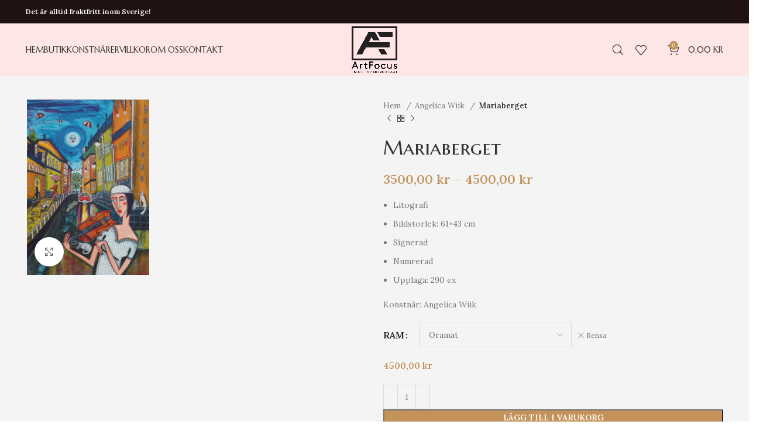

--- FILE ---
content_type: text/html; charset=UTF-8
request_url: https://artfocus.se/butik/angelicawiik/mariaberget-2/
body_size: 27976
content:
<!DOCTYPE html>
<html lang="sv-SE">
<head>
	<meta charset="UTF-8">
	<link rel="profile" href="https://gmpg.org/xfn/11">
	<link rel="pingback" href="https://artfocus.se/xmlrpc.php">

			<script>window.MSInputMethodContext && document.documentMode && document.write('<script src="https://artfocus.se/wp-content/themes/woodmart/js/libs/ie11CustomProperties.min.js"><\/script>');</script>
		<meta name='robots' content='index, follow, max-image-preview:large, max-snippet:-1, max-video-preview:-1' />
	<style>img:is([sizes="auto" i], [sizes^="auto," i]) { contain-intrinsic-size: 3000px 1500px }</style>
	
	<!-- This site is optimized with the Yoast SEO plugin v26.7 - https://yoast.com/wordpress/plugins/seo/ -->
	<title>Mariaberget &#8211; ArtFocus.se</title>
	<link rel="canonical" href="https://artfocus.se/butik/angelicawiik/mariaberget-2/" />
	<meta property="og:locale" content="sv_SE" />
	<meta property="og:type" content="article" />
	<meta property="og:title" content="Mariaberget &#8211; ArtFocus.se" />
	<meta property="og:description" content="Litografi  Bildstorlek: 61x43 cm  Signerad  Numrerad  Upplaga: 290 ex  Konstnär: Angelica Wiik" />
	<meta property="og:url" content="https://artfocus.se/butik/angelicawiik/mariaberget-2/" />
	<meta property="og:site_name" content="ArtFocus.se" />
	<meta property="article:publisher" content="https://www.facebook.com/nordicartstockholm" />
	<meta property="article:modified_time" content="2020-11-20T15:16:25+00:00" />
	<meta property="og:image" content="https://artfocus.se/wp-content/uploads/2019/08/mariaberget.jpg" />
	<meta property="og:image:width" content="556" />
	<meta property="og:image:height" content="800" />
	<meta property="og:image:type" content="image/jpeg" />
	<meta name="twitter:card" content="summary_large_image" />
	<script type="application/ld+json" class="yoast-schema-graph">{"@context":"https://schema.org","@graph":[{"@type":"WebPage","@id":"https://artfocus.se/butik/angelicawiik/mariaberget-2/","url":"https://artfocus.se/butik/angelicawiik/mariaberget-2/","name":"Mariaberget &#8211; ArtFocus.se","isPartOf":{"@id":"https://www.artfocus.se/#website"},"primaryImageOfPage":{"@id":"https://artfocus.se/butik/angelicawiik/mariaberget-2/#primaryimage"},"image":{"@id":"https://artfocus.se/butik/angelicawiik/mariaberget-2/#primaryimage"},"thumbnailUrl":"https://artfocus.se/wp-content/uploads/2019/08/mariaberget.jpg","datePublished":"2019-08-15T12:09:11+00:00","dateModified":"2020-11-20T15:16:25+00:00","breadcrumb":{"@id":"https://artfocus.se/butik/angelicawiik/mariaberget-2/#breadcrumb"},"inLanguage":"sv-SE","potentialAction":[{"@type":"ReadAction","target":["https://artfocus.se/butik/angelicawiik/mariaberget-2/"]}]},{"@type":"ImageObject","inLanguage":"sv-SE","@id":"https://artfocus.se/butik/angelicawiik/mariaberget-2/#primaryimage","url":"https://artfocus.se/wp-content/uploads/2019/08/mariaberget.jpg","contentUrl":"https://artfocus.se/wp-content/uploads/2019/08/mariaberget.jpg","width":556,"height":800},{"@type":"BreadcrumbList","@id":"https://artfocus.se/butik/angelicawiik/mariaberget-2/#breadcrumb","itemListElement":[{"@type":"ListItem","position":1,"name":"Home","item":"https://www.artfocus.se/"},{"@type":"ListItem","position":2,"name":"Butik","item":"https://www.artfocus.se/shop/"},{"@type":"ListItem","position":3,"name":"Mariaberget"}]},{"@type":"WebSite","@id":"https://www.artfocus.se/#website","url":"https://www.artfocus.se/","name":"ArtFocus.se","description":"En del av Nordic Art.","publisher":{"@id":"https://www.artfocus.se/#organization"},"potentialAction":[{"@type":"SearchAction","target":{"@type":"EntryPoint","urlTemplate":"https://www.artfocus.se/?s={search_term_string}"},"query-input":{"@type":"PropertyValueSpecification","valueRequired":true,"valueName":"search_term_string"}}],"inLanguage":"sv-SE"},{"@type":"Organization","@id":"https://www.artfocus.se/#organization","name":"ArtFocus.se","url":"https://www.artfocus.se/","logo":{"@type":"ImageObject","inLanguage":"sv-SE","@id":"https://www.artfocus.se/#/schema/logo/image/","url":"https://artfocus.se/wp-content/uploads/2019/03/ArtFocus-1.png","contentUrl":"https://artfocus.se/wp-content/uploads/2019/03/ArtFocus-1.png","width":722,"height":736,"caption":"ArtFocus.se"},"image":{"@id":"https://www.artfocus.se/#/schema/logo/image/"},"sameAs":["https://www.facebook.com/nordicartstockholm","https://www.instagram.com/gallerinordicart/"]}]}</script>
	<!-- / Yoast SEO plugin. -->


<link rel='dns-prefetch' href='//fonts.googleapis.com' />
<link rel="alternate" type="application/rss+xml" title="ArtFocus.se &raquo; Webbflöde" href="https://artfocus.se/feed/" />
<link rel="alternate" type="application/rss+xml" title="ArtFocus.se &raquo; Kommentarsflöde" href="https://artfocus.se/comments/feed/" />
<link rel='stylesheet' id='hfe-widgets-style-css' href='https://artfocus.se/wp-content/plugins/header-footer-elementor/inc/widgets-css/frontend.css?ver=2.8.1' type='text/css' media='all' />
<link rel='stylesheet' id='hfe-woo-product-grid-css' href='https://artfocus.se/wp-content/plugins/header-footer-elementor/inc/widgets-css/woo-products.css?ver=2.8.1' type='text/css' media='all' />
<link rel='stylesheet' id='wp-block-library-css' href='https://artfocus.se/wp-includes/css/dist/block-library/style.min.css?ver=6.8.3' type='text/css' media='all' />
<style id='classic-theme-styles-inline-css' type='text/css'>
/*! This file is auto-generated */
.wp-block-button__link{color:#fff;background-color:#32373c;border-radius:9999px;box-shadow:none;text-decoration:none;padding:calc(.667em + 2px) calc(1.333em + 2px);font-size:1.125em}.wp-block-file__button{background:#32373c;color:#fff;text-decoration:none}
</style>
<style id='global-styles-inline-css' type='text/css'>
:root{--wp--preset--aspect-ratio--square: 1;--wp--preset--aspect-ratio--4-3: 4/3;--wp--preset--aspect-ratio--3-4: 3/4;--wp--preset--aspect-ratio--3-2: 3/2;--wp--preset--aspect-ratio--2-3: 2/3;--wp--preset--aspect-ratio--16-9: 16/9;--wp--preset--aspect-ratio--9-16: 9/16;--wp--preset--color--black: #000000;--wp--preset--color--cyan-bluish-gray: #abb8c3;--wp--preset--color--white: #ffffff;--wp--preset--color--pale-pink: #f78da7;--wp--preset--color--vivid-red: #cf2e2e;--wp--preset--color--luminous-vivid-orange: #ff6900;--wp--preset--color--luminous-vivid-amber: #fcb900;--wp--preset--color--light-green-cyan: #7bdcb5;--wp--preset--color--vivid-green-cyan: #00d084;--wp--preset--color--pale-cyan-blue: #8ed1fc;--wp--preset--color--vivid-cyan-blue: #0693e3;--wp--preset--color--vivid-purple: #9b51e0;--wp--preset--gradient--vivid-cyan-blue-to-vivid-purple: linear-gradient(135deg,rgba(6,147,227,1) 0%,rgb(155,81,224) 100%);--wp--preset--gradient--light-green-cyan-to-vivid-green-cyan: linear-gradient(135deg,rgb(122,220,180) 0%,rgb(0,208,130) 100%);--wp--preset--gradient--luminous-vivid-amber-to-luminous-vivid-orange: linear-gradient(135deg,rgba(252,185,0,1) 0%,rgba(255,105,0,1) 100%);--wp--preset--gradient--luminous-vivid-orange-to-vivid-red: linear-gradient(135deg,rgba(255,105,0,1) 0%,rgb(207,46,46) 100%);--wp--preset--gradient--very-light-gray-to-cyan-bluish-gray: linear-gradient(135deg,rgb(238,238,238) 0%,rgb(169,184,195) 100%);--wp--preset--gradient--cool-to-warm-spectrum: linear-gradient(135deg,rgb(74,234,220) 0%,rgb(151,120,209) 20%,rgb(207,42,186) 40%,rgb(238,44,130) 60%,rgb(251,105,98) 80%,rgb(254,248,76) 100%);--wp--preset--gradient--blush-light-purple: linear-gradient(135deg,rgb(255,206,236) 0%,rgb(152,150,240) 100%);--wp--preset--gradient--blush-bordeaux: linear-gradient(135deg,rgb(254,205,165) 0%,rgb(254,45,45) 50%,rgb(107,0,62) 100%);--wp--preset--gradient--luminous-dusk: linear-gradient(135deg,rgb(255,203,112) 0%,rgb(199,81,192) 50%,rgb(65,88,208) 100%);--wp--preset--gradient--pale-ocean: linear-gradient(135deg,rgb(255,245,203) 0%,rgb(182,227,212) 50%,rgb(51,167,181) 100%);--wp--preset--gradient--electric-grass: linear-gradient(135deg,rgb(202,248,128) 0%,rgb(113,206,126) 100%);--wp--preset--gradient--midnight: linear-gradient(135deg,rgb(2,3,129) 0%,rgb(40,116,252) 100%);--wp--preset--font-size--small: 13px;--wp--preset--font-size--medium: 20px;--wp--preset--font-size--large: 36px;--wp--preset--font-size--x-large: 42px;--wp--preset--spacing--20: 0.44rem;--wp--preset--spacing--30: 0.67rem;--wp--preset--spacing--40: 1rem;--wp--preset--spacing--50: 1.5rem;--wp--preset--spacing--60: 2.25rem;--wp--preset--spacing--70: 3.38rem;--wp--preset--spacing--80: 5.06rem;--wp--preset--shadow--natural: 6px 6px 9px rgba(0, 0, 0, 0.2);--wp--preset--shadow--deep: 12px 12px 50px rgba(0, 0, 0, 0.4);--wp--preset--shadow--sharp: 6px 6px 0px rgba(0, 0, 0, 0.2);--wp--preset--shadow--outlined: 6px 6px 0px -3px rgba(255, 255, 255, 1), 6px 6px rgba(0, 0, 0, 1);--wp--preset--shadow--crisp: 6px 6px 0px rgba(0, 0, 0, 1);}:where(.is-layout-flex){gap: 0.5em;}:where(.is-layout-grid){gap: 0.5em;}body .is-layout-flex{display: flex;}.is-layout-flex{flex-wrap: wrap;align-items: center;}.is-layout-flex > :is(*, div){margin: 0;}body .is-layout-grid{display: grid;}.is-layout-grid > :is(*, div){margin: 0;}:where(.wp-block-columns.is-layout-flex){gap: 2em;}:where(.wp-block-columns.is-layout-grid){gap: 2em;}:where(.wp-block-post-template.is-layout-flex){gap: 1.25em;}:where(.wp-block-post-template.is-layout-grid){gap: 1.25em;}.has-black-color{color: var(--wp--preset--color--black) !important;}.has-cyan-bluish-gray-color{color: var(--wp--preset--color--cyan-bluish-gray) !important;}.has-white-color{color: var(--wp--preset--color--white) !important;}.has-pale-pink-color{color: var(--wp--preset--color--pale-pink) !important;}.has-vivid-red-color{color: var(--wp--preset--color--vivid-red) !important;}.has-luminous-vivid-orange-color{color: var(--wp--preset--color--luminous-vivid-orange) !important;}.has-luminous-vivid-amber-color{color: var(--wp--preset--color--luminous-vivid-amber) !important;}.has-light-green-cyan-color{color: var(--wp--preset--color--light-green-cyan) !important;}.has-vivid-green-cyan-color{color: var(--wp--preset--color--vivid-green-cyan) !important;}.has-pale-cyan-blue-color{color: var(--wp--preset--color--pale-cyan-blue) !important;}.has-vivid-cyan-blue-color{color: var(--wp--preset--color--vivid-cyan-blue) !important;}.has-vivid-purple-color{color: var(--wp--preset--color--vivid-purple) !important;}.has-black-background-color{background-color: var(--wp--preset--color--black) !important;}.has-cyan-bluish-gray-background-color{background-color: var(--wp--preset--color--cyan-bluish-gray) !important;}.has-white-background-color{background-color: var(--wp--preset--color--white) !important;}.has-pale-pink-background-color{background-color: var(--wp--preset--color--pale-pink) !important;}.has-vivid-red-background-color{background-color: var(--wp--preset--color--vivid-red) !important;}.has-luminous-vivid-orange-background-color{background-color: var(--wp--preset--color--luminous-vivid-orange) !important;}.has-luminous-vivid-amber-background-color{background-color: var(--wp--preset--color--luminous-vivid-amber) !important;}.has-light-green-cyan-background-color{background-color: var(--wp--preset--color--light-green-cyan) !important;}.has-vivid-green-cyan-background-color{background-color: var(--wp--preset--color--vivid-green-cyan) !important;}.has-pale-cyan-blue-background-color{background-color: var(--wp--preset--color--pale-cyan-blue) !important;}.has-vivid-cyan-blue-background-color{background-color: var(--wp--preset--color--vivid-cyan-blue) !important;}.has-vivid-purple-background-color{background-color: var(--wp--preset--color--vivid-purple) !important;}.has-black-border-color{border-color: var(--wp--preset--color--black) !important;}.has-cyan-bluish-gray-border-color{border-color: var(--wp--preset--color--cyan-bluish-gray) !important;}.has-white-border-color{border-color: var(--wp--preset--color--white) !important;}.has-pale-pink-border-color{border-color: var(--wp--preset--color--pale-pink) !important;}.has-vivid-red-border-color{border-color: var(--wp--preset--color--vivid-red) !important;}.has-luminous-vivid-orange-border-color{border-color: var(--wp--preset--color--luminous-vivid-orange) !important;}.has-luminous-vivid-amber-border-color{border-color: var(--wp--preset--color--luminous-vivid-amber) !important;}.has-light-green-cyan-border-color{border-color: var(--wp--preset--color--light-green-cyan) !important;}.has-vivid-green-cyan-border-color{border-color: var(--wp--preset--color--vivid-green-cyan) !important;}.has-pale-cyan-blue-border-color{border-color: var(--wp--preset--color--pale-cyan-blue) !important;}.has-vivid-cyan-blue-border-color{border-color: var(--wp--preset--color--vivid-cyan-blue) !important;}.has-vivid-purple-border-color{border-color: var(--wp--preset--color--vivid-purple) !important;}.has-vivid-cyan-blue-to-vivid-purple-gradient-background{background: var(--wp--preset--gradient--vivid-cyan-blue-to-vivid-purple) !important;}.has-light-green-cyan-to-vivid-green-cyan-gradient-background{background: var(--wp--preset--gradient--light-green-cyan-to-vivid-green-cyan) !important;}.has-luminous-vivid-amber-to-luminous-vivid-orange-gradient-background{background: var(--wp--preset--gradient--luminous-vivid-amber-to-luminous-vivid-orange) !important;}.has-luminous-vivid-orange-to-vivid-red-gradient-background{background: var(--wp--preset--gradient--luminous-vivid-orange-to-vivid-red) !important;}.has-very-light-gray-to-cyan-bluish-gray-gradient-background{background: var(--wp--preset--gradient--very-light-gray-to-cyan-bluish-gray) !important;}.has-cool-to-warm-spectrum-gradient-background{background: var(--wp--preset--gradient--cool-to-warm-spectrum) !important;}.has-blush-light-purple-gradient-background{background: var(--wp--preset--gradient--blush-light-purple) !important;}.has-blush-bordeaux-gradient-background{background: var(--wp--preset--gradient--blush-bordeaux) !important;}.has-luminous-dusk-gradient-background{background: var(--wp--preset--gradient--luminous-dusk) !important;}.has-pale-ocean-gradient-background{background: var(--wp--preset--gradient--pale-ocean) !important;}.has-electric-grass-gradient-background{background: var(--wp--preset--gradient--electric-grass) !important;}.has-midnight-gradient-background{background: var(--wp--preset--gradient--midnight) !important;}.has-small-font-size{font-size: var(--wp--preset--font-size--small) !important;}.has-medium-font-size{font-size: var(--wp--preset--font-size--medium) !important;}.has-large-font-size{font-size: var(--wp--preset--font-size--large) !important;}.has-x-large-font-size{font-size: var(--wp--preset--font-size--x-large) !important;}
:where(.wp-block-post-template.is-layout-flex){gap: 1.25em;}:where(.wp-block-post-template.is-layout-grid){gap: 1.25em;}
:where(.wp-block-columns.is-layout-flex){gap: 2em;}:where(.wp-block-columns.is-layout-grid){gap: 2em;}
:root :where(.wp-block-pullquote){font-size: 1.5em;line-height: 1.6;}
</style>
<link rel='stylesheet' id='topbar-css' href='https://artfocus.se/wp-content/plugins/top-bar/inc/../css/topbar_style.css?ver=6.8.3' type='text/css' media='all' />
<style id='woocommerce-inline-inline-css' type='text/css'>
.woocommerce form .form-row .required { visibility: visible; }
</style>
<link rel='stylesheet' id='hfe-style-css' href='https://artfocus.se/wp-content/plugins/header-footer-elementor/assets/css/header-footer-elementor.css?ver=2.8.1' type='text/css' media='all' />
<link rel='stylesheet' id='elementor-icons-css' href='https://artfocus.se/wp-content/plugins/elementor/assets/lib/eicons/css/elementor-icons.min.css?ver=5.45.0' type='text/css' media='all' />
<link rel='stylesheet' id='elementor-frontend-css' href='https://artfocus.se/wp-content/plugins/elementor/assets/css/frontend.min.css?ver=3.34.1' type='text/css' media='all' />
<link rel='stylesheet' id='elementor-post-8662-css' href='https://artfocus.se/wp-content/uploads/elementor/css/post-8662.css?ver=1768213458' type='text/css' media='all' />
<link rel='stylesheet' id='hfe-elementor-icons-css' href='https://artfocus.se/wp-content/plugins/elementor/assets/lib/eicons/css/elementor-icons.min.css?ver=5.34.0' type='text/css' media='all' />
<link rel='stylesheet' id='hfe-icons-list-css' href='https://artfocus.se/wp-content/plugins/elementor/assets/css/widget-icon-list.min.css?ver=3.24.3' type='text/css' media='all' />
<link rel='stylesheet' id='hfe-social-icons-css' href='https://artfocus.se/wp-content/plugins/elementor/assets/css/widget-social-icons.min.css?ver=3.24.0' type='text/css' media='all' />
<link rel='stylesheet' id='hfe-social-share-icons-brands-css' href='https://artfocus.se/wp-content/plugins/elementor/assets/lib/font-awesome/css/brands.css?ver=5.15.3' type='text/css' media='all' />
<link rel='stylesheet' id='hfe-social-share-icons-fontawesome-css' href='https://artfocus.se/wp-content/plugins/elementor/assets/lib/font-awesome/css/fontawesome.css?ver=5.15.3' type='text/css' media='all' />
<link rel='stylesheet' id='hfe-nav-menu-icons-css' href='https://artfocus.se/wp-content/plugins/elementor/assets/lib/font-awesome/css/solid.css?ver=5.15.3' type='text/css' media='all' />
<link rel='stylesheet' id='bootstrap-css' href='https://artfocus.se/wp-content/themes/woodmart/css/bootstrap-light.min.css?ver=7.2.3' type='text/css' media='all' />
<link rel='stylesheet' id='woodmart-style-css' href='https://artfocus.se/wp-content/themes/woodmart/css/parts/base.min.css?ver=7.2.3' type='text/css' media='all' />
<link rel='stylesheet' id='wd-widget-recent-post-comments-css' href='https://artfocus.se/wp-content/themes/woodmart/css/parts/widget-recent-post-comments.min.css?ver=7.2.3' type='text/css' media='all' />
<link rel='stylesheet' id='wd-widget-wd-recent-posts-css' href='https://artfocus.se/wp-content/themes/woodmart/css/parts/widget-wd-recent-posts.min.css?ver=7.2.3' type='text/css' media='all' />
<link rel='stylesheet' id='wd-widget-nav-css' href='https://artfocus.se/wp-content/themes/woodmart/css/parts/widget-nav.min.css?ver=7.2.3' type='text/css' media='all' />
<link rel='stylesheet' id='wd-widget-wd-layered-nav-css' href='https://artfocus.se/wp-content/themes/woodmart/css/parts/woo-widget-wd-layered-nav.min.css?ver=7.2.3' type='text/css' media='all' />
<link rel='stylesheet' id='wd-woo-mod-swatches-base-css' href='https://artfocus.se/wp-content/themes/woodmart/css/parts/woo-mod-swatches-base.min.css?ver=7.2.3' type='text/css' media='all' />
<link rel='stylesheet' id='wd-woo-mod-swatches-filter-css' href='https://artfocus.se/wp-content/themes/woodmart/css/parts/woo-mod-swatches-filter.min.css?ver=7.2.3' type='text/css' media='all' />
<link rel='stylesheet' id='wd-widget-product-cat-css' href='https://artfocus.se/wp-content/themes/woodmart/css/parts/woo-widget-product-cat.min.css?ver=7.2.3' type='text/css' media='all' />
<link rel='stylesheet' id='wd-widget-product-list-css' href='https://artfocus.se/wp-content/themes/woodmart/css/parts/woo-widget-product-list.min.css?ver=7.2.3' type='text/css' media='all' />
<link rel='stylesheet' id='wd-widget-slider-price-filter-css' href='https://artfocus.se/wp-content/themes/woodmart/css/parts/woo-widget-slider-price-filter.min.css?ver=7.2.3' type='text/css' media='all' />
<link rel='stylesheet' id='wd-wp-gutenberg-css' href='https://artfocus.se/wp-content/themes/woodmart/css/parts/wp-gutenberg.min.css?ver=7.2.3' type='text/css' media='all' />
<link rel='stylesheet' id='wd-wpcf7-css' href='https://artfocus.se/wp-content/themes/woodmart/css/parts/int-wpcf7.min.css?ver=7.2.3' type='text/css' media='all' />
<link rel='stylesheet' id='wd-woo-klarna-css' href='https://artfocus.se/wp-content/themes/woodmart/css/parts/int-woo-klarna.min.css?ver=7.2.3' type='text/css' media='all' />
<link rel='stylesheet' id='wd-elementor-base-css' href='https://artfocus.se/wp-content/themes/woodmart/css/parts/int-elem-base.min.css?ver=7.2.3' type='text/css' media='all' />
<link rel='stylesheet' id='wd-woocommerce-base-css' href='https://artfocus.se/wp-content/themes/woodmart/css/parts/woocommerce-base.min.css?ver=7.2.3' type='text/css' media='all' />
<link rel='stylesheet' id='wd-mod-star-rating-css' href='https://artfocus.se/wp-content/themes/woodmart/css/parts/mod-star-rating.min.css?ver=7.2.3' type='text/css' media='all' />
<link rel='stylesheet' id='wd-woo-el-track-order-css' href='https://artfocus.se/wp-content/themes/woodmart/css/parts/woo-el-track-order.min.css?ver=7.2.3' type='text/css' media='all' />
<link rel='stylesheet' id='wd-woo-gutenberg-css' href='https://artfocus.se/wp-content/themes/woodmart/css/parts/woo-gutenberg.min.css?ver=7.2.3' type='text/css' media='all' />
<link rel='stylesheet' id='wd-woo-mod-quantity-css' href='https://artfocus.se/wp-content/themes/woodmart/css/parts/woo-mod-quantity.min.css?ver=7.2.3' type='text/css' media='all' />
<link rel='stylesheet' id='wd-woo-single-prod-el-base-css' href='https://artfocus.se/wp-content/themes/woodmart/css/parts/woo-single-prod-el-base.min.css?ver=7.2.3' type='text/css' media='all' />
<link rel='stylesheet' id='wd-woo-mod-stock-status-css' href='https://artfocus.se/wp-content/themes/woodmart/css/parts/woo-mod-stock-status.min.css?ver=7.2.3' type='text/css' media='all' />
<link rel='stylesheet' id='wd-woo-mod-shop-attributes-css' href='https://artfocus.se/wp-content/themes/woodmart/css/parts/woo-mod-shop-attributes.min.css?ver=7.2.3' type='text/css' media='all' />
<link rel='stylesheet' id='child-style-css' href='https://artfocus.se/wp-content/themes/woodmart-child/style.css?ver=7.2.3' type='text/css' media='all' />
<link rel='stylesheet' id='wd-header-base-css' href='https://artfocus.se/wp-content/themes/woodmart/css/parts/header-base.min.css?ver=7.2.3' type='text/css' media='all' />
<link rel='stylesheet' id='wd-mod-tools-css' href='https://artfocus.se/wp-content/themes/woodmart/css/parts/mod-tools.min.css?ver=7.2.3' type='text/css' media='all' />
<link rel='stylesheet' id='wd-header-elements-base-css' href='https://artfocus.se/wp-content/themes/woodmart/css/parts/header-el-base.min.css?ver=7.2.3' type='text/css' media='all' />
<link rel='stylesheet' id='wd-header-search-css' href='https://artfocus.se/wp-content/themes/woodmart/css/parts/header-el-search.min.css?ver=7.2.3' type='text/css' media='all' />
<link rel='stylesheet' id='wd-header-cart-side-css' href='https://artfocus.se/wp-content/themes/woodmart/css/parts/header-el-cart-side.min.css?ver=7.2.3' type='text/css' media='all' />
<link rel='stylesheet' id='wd-header-cart-css' href='https://artfocus.se/wp-content/themes/woodmart/css/parts/header-el-cart.min.css?ver=7.2.3' type='text/css' media='all' />
<link rel='stylesheet' id='wd-widget-shopping-cart-css' href='https://artfocus.se/wp-content/themes/woodmart/css/parts/woo-widget-shopping-cart.min.css?ver=7.2.3' type='text/css' media='all' />
<link rel='stylesheet' id='wd-page-title-css' href='https://artfocus.se/wp-content/themes/woodmart/css/parts/page-title.min.css?ver=7.2.3' type='text/css' media='all' />
<link rel='stylesheet' id='wd-woo-single-prod-predefined-css' href='https://artfocus.se/wp-content/themes/woodmart/css/parts/woo-single-prod-predefined.min.css?ver=7.2.3' type='text/css' media='all' />
<link rel='stylesheet' id='wd-woo-single-prod-and-quick-view-predefined-css' href='https://artfocus.se/wp-content/themes/woodmart/css/parts/woo-single-prod-and-quick-view-predefined.min.css?ver=7.2.3' type='text/css' media='all' />
<link rel='stylesheet' id='wd-woo-single-prod-el-tabs-predefined-css' href='https://artfocus.se/wp-content/themes/woodmart/css/parts/woo-single-prod-el-tabs-predefined.min.css?ver=7.2.3' type='text/css' media='all' />
<link rel='stylesheet' id='wd-woo-single-prod-opt-base-css' href='https://artfocus.se/wp-content/themes/woodmart/css/parts/woo-single-prod-opt-base.min.css?ver=7.2.3' type='text/css' media='all' />
<link rel='stylesheet' id='wd-woo-single-prod-el-gallery-css' href='https://artfocus.se/wp-content/themes/woodmart/css/parts/woo-single-prod-el-gallery.min.css?ver=7.2.3' type='text/css' media='all' />
<link rel='stylesheet' id='wd-woo-single-prod-el-gallery-opt-thumb-left-css' href='https://artfocus.se/wp-content/themes/woodmart/css/parts/woo-single-prod-el-gallery-opt-thumb-left.min.css?ver=7.2.3' type='text/css' media='all' />
<link rel='stylesheet' id='wd-owl-carousel-css' href='https://artfocus.se/wp-content/themes/woodmart/css/parts/lib-owl-carousel.min.css?ver=7.2.3' type='text/css' media='all' />
<link rel='stylesheet' id='wd-photoswipe-css' href='https://artfocus.se/wp-content/themes/woodmart/css/parts/lib-photoswipe.min.css?ver=7.2.3' type='text/css' media='all' />
<link rel='stylesheet' id='wd-woo-single-prod-el-navigation-css' href='https://artfocus.se/wp-content/themes/woodmart/css/parts/woo-single-prod-el-navigation.min.css?ver=7.2.3' type='text/css' media='all' />
<link rel='stylesheet' id='wd-woo-mod-variation-form-css' href='https://artfocus.se/wp-content/themes/woodmart/css/parts/woo-mod-variation-form.min.css?ver=7.2.3' type='text/css' media='all' />
<link rel='stylesheet' id='wd-woo-mod-variation-form-single-css' href='https://artfocus.se/wp-content/themes/woodmart/css/parts/woo-mod-variation-form-single.min.css?ver=7.2.3' type='text/css' media='all' />
<link rel='stylesheet' id='wd-woo-mod-swatches-style-1-css' href='https://artfocus.se/wp-content/themes/woodmart/css/parts/woo-mod-swatches-style-1.min.css?ver=7.2.3' type='text/css' media='all' />
<link rel='stylesheet' id='wd-woo-mod-swatches-dis-1-css' href='https://artfocus.se/wp-content/themes/woodmart/css/parts/woo-mod-swatches-dis-style-1.min.css?ver=7.2.3' type='text/css' media='all' />
<link rel='stylesheet' id='wd-social-icons-css' href='https://artfocus.se/wp-content/themes/woodmart/css/parts/el-social-icons.min.css?ver=7.2.3' type='text/css' media='all' />
<link rel='stylesheet' id='wd-tabs-css' href='https://artfocus.se/wp-content/themes/woodmart/css/parts/el-tabs.min.css?ver=7.2.3' type='text/css' media='all' />
<link rel='stylesheet' id='wd-woo-single-prod-el-tabs-opt-layout-tabs-css' href='https://artfocus.se/wp-content/themes/woodmart/css/parts/woo-single-prod-el-tabs-opt-layout-tabs.min.css?ver=7.2.3' type='text/css' media='all' />
<link rel='stylesheet' id='wd-accordion-css' href='https://artfocus.se/wp-content/themes/woodmart/css/parts/el-accordion.min.css?ver=7.2.3' type='text/css' media='all' />
<link rel='stylesheet' id='wd-image-gallery-css' href='https://artfocus.se/wp-content/themes/woodmart/css/parts/el-gallery.min.css?ver=7.2.3' type='text/css' media='all' />
<link rel='stylesheet' id='wd-text-block-css' href='https://artfocus.se/wp-content/themes/woodmart/css/parts/el-text-block.min.css?ver=7.2.3' type='text/css' media='all' />
<link rel='stylesheet' id='wd-product-loop-css' href='https://artfocus.se/wp-content/themes/woodmart/css/parts/woo-product-loop.min.css?ver=7.2.3' type='text/css' media='all' />
<link rel='stylesheet' id='wd-product-loop-base-css' href='https://artfocus.se/wp-content/themes/woodmart/css/parts/woo-product-loop-base.min.css?ver=7.2.3' type='text/css' media='all' />
<link rel='stylesheet' id='wd-woo-mod-add-btn-replace-css' href='https://artfocus.se/wp-content/themes/woodmart/css/parts/woo-mod-add-btn-replace.min.css?ver=7.2.3' type='text/css' media='all' />
<link rel='stylesheet' id='wd-mod-more-description-css' href='https://artfocus.se/wp-content/themes/woodmart/css/parts/mod-more-description.min.css?ver=7.2.3' type='text/css' media='all' />
<link rel='stylesheet' id='wd-mfp-popup-css' href='https://artfocus.se/wp-content/themes/woodmart/css/parts/lib-magnific-popup.min.css?ver=7.2.3' type='text/css' media='all' />
<link rel='stylesheet' id='wd-woo-mod-product-labels-css' href='https://artfocus.se/wp-content/themes/woodmart/css/parts/woo-mod-product-labels.min.css?ver=7.2.3' type='text/css' media='all' />
<link rel='stylesheet' id='wd-woo-mod-product-labels-round-css' href='https://artfocus.se/wp-content/themes/woodmart/css/parts/woo-mod-product-labels-round.min.css?ver=7.2.3' type='text/css' media='all' />
<link rel='stylesheet' id='wd-widget-collapse-css' href='https://artfocus.se/wp-content/themes/woodmart/css/parts/opt-widget-collapse.min.css?ver=7.2.3' type='text/css' media='all' />
<link rel='stylesheet' id='wd-footer-base-css' href='https://artfocus.se/wp-content/themes/woodmart/css/parts/footer-base.min.css?ver=7.2.3' type='text/css' media='all' />
<link rel='stylesheet' id='wd-scroll-top-css' href='https://artfocus.se/wp-content/themes/woodmart/css/parts/opt-scrolltotop.min.css?ver=7.2.3' type='text/css' media='all' />
<link rel='stylesheet' id='wd-wd-search-results-css' href='https://artfocus.se/wp-content/themes/woodmart/css/parts/wd-search-results.min.css?ver=7.2.3' type='text/css' media='all' />
<link rel='stylesheet' id='wd-wd-search-form-css' href='https://artfocus.se/wp-content/themes/woodmart/css/parts/wd-search-form.min.css?ver=7.2.3' type='text/css' media='all' />
<link rel='stylesheet' id='wd-header-search-fullscreen-css' href='https://artfocus.se/wp-content/themes/woodmart/css/parts/header-el-search-fullscreen-general.min.css?ver=7.2.3' type='text/css' media='all' />
<link rel='stylesheet' id='wd-header-search-fullscreen-1-css' href='https://artfocus.se/wp-content/themes/woodmart/css/parts/header-el-search-fullscreen-1.min.css?ver=7.2.3' type='text/css' media='all' />
<link rel='stylesheet' id='wd-bottom-toolbar-css' href='https://artfocus.se/wp-content/themes/woodmart/css/parts/opt-bottom-toolbar.min.css?ver=7.2.3' type='text/css' media='all' />
<link rel='stylesheet' id='wd-header-my-account-css' href='https://artfocus.se/wp-content/themes/woodmart/css/parts/header-el-my-account.min.css?ver=7.2.3' type='text/css' media='all' />
<link rel='stylesheet' id='xts-style-theme_settings_default-css' href='https://artfocus.se/wp-content/uploads/2023/09/xts-theme_settings_default-1694867522.css?ver=7.2.3' type='text/css' media='all' />
<link rel='stylesheet' id='xts-google-fonts-css' href='https://fonts.googleapis.com/css?family=Lora%3A400%2C600%7CMarcellus+SC%3A400&#038;ver=7.2.3' type='text/css' media='all' />
<link rel='stylesheet' id='elementor-gf-local-roboto-css' href='https://artfocus.se/wp-content/uploads/elementor/google-fonts/css/roboto.css?ver=1742250247' type='text/css' media='all' />
<link rel='stylesheet' id='elementor-gf-local-robotoslab-css' href='https://artfocus.se/wp-content/uploads/elementor/google-fonts/css/robotoslab.css?ver=1742250249' type='text/css' media='all' />
<script type="text/javascript" src="https://artfocus.se/wp-includes/js/jquery/jquery.min.js?ver=3.7.1" id="jquery-core-js"></script>
<script type="text/javascript" src="https://artfocus.se/wp-includes/js/jquery/jquery-migrate.min.js?ver=3.4.1" id="jquery-migrate-js"></script>
<script type="text/javascript" id="jquery-js-after">
/* <![CDATA[ */
!function($){"use strict";$(document).ready(function(){$(this).scrollTop()>100&&$(".hfe-scroll-to-top-wrap").removeClass("hfe-scroll-to-top-hide"),$(window).scroll(function(){$(this).scrollTop()<100?$(".hfe-scroll-to-top-wrap").fadeOut(300):$(".hfe-scroll-to-top-wrap").fadeIn(300)}),$(".hfe-scroll-to-top-wrap").on("click",function(){$("html, body").animate({scrollTop:0},300);return!1})})}(jQuery);
!function($){'use strict';$(document).ready(function(){var bar=$('.hfe-reading-progress-bar');if(!bar.length)return;$(window).on('scroll',function(){var s=$(window).scrollTop(),d=$(document).height()-$(window).height(),p=d? s/d*100:0;bar.css('width',p+'%')});});}(jQuery);
/* ]]> */
</script>
<script type="text/javascript" id="topbar_frontjs-js-extra">
/* <![CDATA[ */
var tpbr_settings = {"fixed":"fixed","user_who":"notloggedin","guests_or_users":"all","message":"Utst\u00e4llning BG Karlsson | 7-12 september","status":"inactive","yn_button":"button","color":"#680000","button_text":"| Se utst\u00e4llningen |","button_url":"https:\/\/artfocus.se\/konst\/utstallning-bg-karlsson-7-12-september\/","button_behavior":"samewindow","is_admin_bar":"no","detect_sticky":"0"};
/* ]]> */
</script>
<script type="text/javascript" src="https://artfocus.se/wp-content/plugins/top-bar/inc/../js/tpbr_front.min.js?ver=6.8.3" id="topbar_frontjs-js"></script>
<script type="text/javascript" src="https://artfocus.se/wp-content/plugins/woocommerce/assets/js/jquery-blockui/jquery.blockUI.min.js?ver=2.7.0-wc.10.4.3" id="wc-jquery-blockui-js" defer="defer" data-wp-strategy="defer"></script>
<script type="text/javascript" id="wc-add-to-cart-js-extra">
/* <![CDATA[ */
var wc_add_to_cart_params = {"ajax_url":"\/wp-admin\/admin-ajax.php","wc_ajax_url":"\/?wc-ajax=%%endpoint%%","i18n_view_cart":"Visa varukorg","cart_url":"https:\/\/artfocus.se\/cart\/","is_cart":"","cart_redirect_after_add":"no"};
/* ]]> */
</script>
<script type="text/javascript" src="https://artfocus.se/wp-content/plugins/woocommerce/assets/js/frontend/add-to-cart.min.js?ver=10.4.3" id="wc-add-to-cart-js" defer="defer" data-wp-strategy="defer"></script>
<script type="text/javascript" src="https://artfocus.se/wp-content/plugins/woocommerce/assets/js/zoom/jquery.zoom.min.js?ver=1.7.21-wc.10.4.3" id="wc-zoom-js" defer="defer" data-wp-strategy="defer"></script>
<script type="text/javascript" id="wc-single-product-js-extra">
/* <![CDATA[ */
var wc_single_product_params = {"i18n_required_rating_text":"V\u00e4lj ett betyg","i18n_rating_options":["1 av 5 stj\u00e4rnor","2 av 5 stj\u00e4rnor","3 av 5 stj\u00e4rnor","4 av 5 stj\u00e4rnor","5 av 5 stj\u00e4rnor"],"i18n_product_gallery_trigger_text":"Visa bildgalleri i fullsk\u00e4rm","review_rating_required":"yes","flexslider":{"rtl":false,"animation":"slide","smoothHeight":true,"directionNav":false,"controlNav":"thumbnails","slideshow":false,"animationSpeed":500,"animationLoop":false,"allowOneSlide":false},"zoom_enabled":"","zoom_options":[],"photoswipe_enabled":"","photoswipe_options":{"shareEl":false,"closeOnScroll":false,"history":false,"hideAnimationDuration":0,"showAnimationDuration":0},"flexslider_enabled":""};
/* ]]> */
</script>
<script type="text/javascript" src="https://artfocus.se/wp-content/plugins/woocommerce/assets/js/frontend/single-product.min.js?ver=10.4.3" id="wc-single-product-js" defer="defer" data-wp-strategy="defer"></script>
<script type="text/javascript" src="https://artfocus.se/wp-content/plugins/woocommerce/assets/js/js-cookie/js.cookie.min.js?ver=2.1.4-wc.10.4.3" id="wc-js-cookie-js" defer="defer" data-wp-strategy="defer"></script>
<script type="text/javascript" id="woocommerce-js-extra">
/* <![CDATA[ */
var woocommerce_params = {"ajax_url":"\/wp-admin\/admin-ajax.php","wc_ajax_url":"\/?wc-ajax=%%endpoint%%","i18n_password_show":"Visa l\u00f6senord","i18n_password_hide":"D\u00f6lj l\u00f6senord"};
/* ]]> */
</script>
<script type="text/javascript" src="https://artfocus.se/wp-content/plugins/woocommerce/assets/js/frontend/woocommerce.min.js?ver=10.4.3" id="woocommerce-js" defer="defer" data-wp-strategy="defer"></script>
<script type="text/javascript" src="https://artfocus.se/wp-content/themes/woodmart/js/libs/device.min.js?ver=7.2.3" id="wd-device-library-js"></script>
<link rel="https://api.w.org/" href="https://artfocus.se/wp-json/" /><link rel="alternate" title="JSON" type="application/json" href="https://artfocus.se/wp-json/wp/v2/product/1549" /><link rel="EditURI" type="application/rsd+xml" title="RSD" href="https://artfocus.se/xmlrpc.php?rsd" />
<meta name="generator" content="WordPress 6.8.3" />
<meta name="generator" content="WooCommerce 10.4.3" />
<link rel='shortlink' href='https://artfocus.se/?p=1549' />
<link rel="alternate" title="oEmbed (JSON)" type="application/json+oembed" href="https://artfocus.se/wp-json/oembed/1.0/embed?url=https%3A%2F%2Fartfocus.se%2Fbutik%2Fangelicawiik%2Fmariaberget-2%2F" />
<link rel="alternate" title="oEmbed (XML)" type="text/xml+oembed" href="https://artfocus.se/wp-json/oembed/1.0/embed?url=https%3A%2F%2Fartfocus.se%2Fbutik%2Fangelicawiik%2Fmariaberget-2%2F&#038;format=xml" />
					<meta name="viewport" content="width=device-width, initial-scale=1.0, maximum-scale=1.0, user-scalable=no">
										<noscript><style>.woocommerce-product-gallery{ opacity: 1 !important; }</style></noscript>
	<meta name="generator" content="Elementor 3.34.1; features: additional_custom_breakpoints; settings: css_print_method-external, google_font-enabled, font_display-swap">
<style type="text/css">.recentcomments a{display:inline !important;padding:0 !important;margin:0 !important;}</style>			<style>
				.e-con.e-parent:nth-of-type(n+4):not(.e-lazyloaded):not(.e-no-lazyload),
				.e-con.e-parent:nth-of-type(n+4):not(.e-lazyloaded):not(.e-no-lazyload) * {
					background-image: none !important;
				}
				@media screen and (max-height: 1024px) {
					.e-con.e-parent:nth-of-type(n+3):not(.e-lazyloaded):not(.e-no-lazyload),
					.e-con.e-parent:nth-of-type(n+3):not(.e-lazyloaded):not(.e-no-lazyload) * {
						background-image: none !important;
					}
				}
				@media screen and (max-height: 640px) {
					.e-con.e-parent:nth-of-type(n+2):not(.e-lazyloaded):not(.e-no-lazyload),
					.e-con.e-parent:nth-of-type(n+2):not(.e-lazyloaded):not(.e-no-lazyload) * {
						background-image: none !important;
					}
				}
			</style>
			<link rel="icon" href="https://artfocus.se/wp-content/uploads/2019/04/cropped-ArtFocus-1-1-1-32x32.png" sizes="32x32" />
<link rel="icon" href="https://artfocus.se/wp-content/uploads/2019/04/cropped-ArtFocus-1-1-1-192x192.png" sizes="192x192" />
<link rel="apple-touch-icon" href="https://artfocus.se/wp-content/uploads/2019/04/cropped-ArtFocus-1-1-1-180x180.png" />
<meta name="msapplication-TileImage" content="https://artfocus.se/wp-content/uploads/2019/04/cropped-ArtFocus-1-1-1-270x270.png" />
		<style type="text/css" id="wp-custom-css">
			
.woocommerce-product-gallery img {
    width: auto;
    height: 300px;
    border-radius: var(--wd-brd-radius);
}
	
	





.cat-design-alt.categories-with-shadow .category-image-wrapp {
    box-shadow: 1px 1px 2px rgba(0,0,0,0.12);
    width: auto;
    height: 300px;
}




	
	
			</style>
		<style>
		
		</style>			<style id="wd-style-header_438948-css" data-type="wd-style-header_438948">
				:root{
	--wd-top-bar-h: 40px;
	--wd-top-bar-sm-h: 38px;
	--wd-top-bar-sticky-h: 0.001px;

	--wd-header-general-h: 90px;
	--wd-header-general-sm-h: 60px;
	--wd-header-general-sticky-h: 60px;

	--wd-header-bottom-h: 52px;
	--wd-header-bottom-sm-h: 52px;
	--wd-header-bottom-sticky-h: 0.001px;

	--wd-header-clone-h: 0.001px;
}

.whb-top-bar .wd-dropdown {
	margin-top: 0px;
}

.whb-top-bar .wd-dropdown:after {
	height: 10px;
}

.whb-sticked .whb-general-header .wd-dropdown {
	margin-top: 10px;
}

.whb-sticked .whb-general-header .wd-dropdown:after {
	height: 20px;
}

.whb-header-bottom .wd-dropdown {
	margin-top: 6px;
}

.whb-header-bottom .wd-dropdown:after {
	height: 16px;
}


.whb-header .whb-header-bottom .wd-header-cats {
	margin-top: -0px;
	margin-bottom: -0px;
	height: calc(100% + 0px);
}


@media (min-width: 1025px) {
		.whb-top-bar-inner {
		height: 40px;
		max-height: 40px;
	}

		.whb-sticked .whb-top-bar-inner {
		height: 40px;
		max-height: 40px;
	}
		
		.whb-general-header-inner {
		height: 90px;
		max-height: 90px;
	}

		.whb-sticked .whb-general-header-inner {
		height: 60px;
		max-height: 60px;
	}
		
		.whb-header-bottom-inner {
		height: 52px;
		max-height: 52px;
	}

		.whb-sticked .whb-header-bottom-inner {
		height: 52px;
		max-height: 52px;
	}
		
	
	}

@media (max-width: 1024px) {
		.whb-top-bar-inner {
		height: 38px;
		max-height: 38px;
	}
	
		.whb-general-header-inner {
		height: 60px;
		max-height: 60px;
	}
	
		.whb-header-bottom-inner {
		height: 52px;
		max-height: 52px;
	}
	
	
	}
		
.whb-top-bar {
	background-color: rgba(32, 18, 18, 1);
}

.whb-general-header {
	background-color: rgba(255, 230, 230, 1);border-bottom-width: 0px;border-bottom-style: solid;
}

.whb-header-bottom {
	border-bottom-width: 0px;border-bottom-style: solid;
}
			</style>
			</head>

<body data-rsssl=1 class="wp-singular product-template-default single single-product postid-1549 wp-theme-woodmart wp-child-theme-woodmart-child theme-woodmart woocommerce woocommerce-page woocommerce-no-js ehf-template-woodmart ehf-stylesheet-woodmart-child wrapper-full-width  woodmart-product-design-default woodmart-archive-shop woodmart-ajax-shop-on offcanvas-sidebar-mobile offcanvas-sidebar-tablet sticky-toolbar-on elementor-default elementor-kit-8662">
			<script type="text/javascript" id="wd-flicker-fix">// Flicker fix.</script>	
	
	<div class="website-wrapper">
									<header class="whb-header whb-header_438948 whb-sticky-shadow whb-scroll-stick whb-sticky-real">
					<div class="whb-main-header">
	
<div class="whb-row whb-top-bar whb-not-sticky-row whb-with-bg whb-without-border whb-color-light whb-flex-flex-middle">
	<div class="container">
		<div class="whb-flex-row whb-top-bar-inner">
			<div class="whb-column whb-col-left whb-visible-lg whb-empty-column">
	</div>
<div class="whb-column whb-col-center whb-visible-lg">
	
<div class="wd-header-text set-cont-mb-s reset-last-child "><strong><span style="color: #ffffff;">Det är alltid fraktfritt inom Sverige!</span></strong></div>
</div>
<div class="whb-column whb-col-right whb-visible-lg whb-empty-column">
	</div>
<div class="whb-column whb-col-mobile whb-hidden-lg">
	
<div class="wd-header-text set-cont-mb-s reset-last-child ">Det är alltid fraktfritt inom Sverige!</div>
</div>
		</div>
	</div>
</div>

<div class="whb-row whb-general-header whb-sticky-row whb-with-bg whb-without-border whb-color-dark whb-flex-equal-sides">
	<div class="container">
		<div class="whb-flex-row whb-general-header-inner">
			<div class="whb-column whb-col-left whb-visible-lg">
	<div class="wd-header-nav wd-header-main-nav text-left wd-design-1" role="navigation" aria-label="Main navigation">
	<ul id="menu-menu" class="menu wd-nav wd-nav-main wd-style-default wd-gap-s"><li id="menu-item-111" class="menu-item menu-item-type-custom menu-item-object-custom menu-item-home menu-item-111 item-level-0 menu-simple-dropdown wd-event-hover" ><a href="https://artfocus.se" class="woodmart-nav-link"><span class="nav-link-text">Hem</span></a></li>
<li id="menu-item-15935" class="menu-item menu-item-type-post_type menu-item-object-page current_page_parent menu-item-15935 item-level-0 menu-simple-dropdown wd-event-hover" ><a href="https://artfocus.se/shop/" class="woodmart-nav-link"><span class="nav-link-text">Butik</span></a></li>
<li id="menu-item-78" class="menu-item menu-item-type-post_type menu-item-object-page menu-item-78 item-level-0 menu-simple-dropdown wd-event-hover" ><a href="https://artfocus.se/konstnarer/" class="woodmart-nav-link"><span class="nav-link-text">Konstnärer</span></a></li>
<li id="menu-item-77" class="menu-item menu-item-type-post_type menu-item-object-page menu-item-77 item-level-0 menu-simple-dropdown wd-event-hover" ><a href="https://artfocus.se/villkor/" class="woodmart-nav-link"><span class="nav-link-text">Villkor</span></a></li>
<li id="menu-item-81" class="menu-item menu-item-type-post_type menu-item-object-page menu-item-81 item-level-0 menu-simple-dropdown wd-event-hover" ><a href="https://artfocus.se/om-oss/" class="woodmart-nav-link"><span class="nav-link-text">Om oss</span></a></li>
<li id="menu-item-161" class="menu-item menu-item-type-post_type menu-item-object-page menu-item-161 item-level-0 menu-simple-dropdown wd-event-hover" ><a href="https://artfocus.se/kontakt/" class="woodmart-nav-link"><span class="nav-link-text">Kontakt</span></a></li>
</ul></div><!--END MAIN-NAV-->
</div>
<div class="whb-column whb-col-center whb-visible-lg">
	<div class="site-logo">
	<a href="https://artfocus.se/" class="wd-logo wd-main-logo" rel="home">
		<img src="https://artfocus.se/wp-content/uploads/2023/09/Screenshot_319.png" alt="ArtFocus.se" style="max-width: 210px;" />	</a>
	</div>
</div>
<div class="whb-column whb-col-right whb-visible-lg">
	<div class="wd-header-search wd-tools-element wd-design-1 wd-style-icon wd-display-full-screen whb-9x1ytaxq7aphtb3npidp" title="Search">
	<a href="javascript:void(0);" aria-label="Search">
		
			<span class="wd-tools-icon">
							</span>

			<span class="wd-tools-text">
				Search			</span>

			</a>
	</div>

<div class="wd-header-wishlist wd-tools-element wd-style-icon wd-with-count wd-design-2 whb-a22wdkiy3r40yw2paskq" title="My Wishlist">
	<a href="https://artfocus.se/wishlist/">
		
			<span class="wd-tools-icon">
				
									<span class="wd-tools-count">
						0					</span>
							</span>

			<span class="wd-tools-text">
				Wishlist			</span>

			</a>
</div>

<div class="wd-header-cart wd-tools-element wd-design-2 cart-widget-opener whb-nedhm962r512y1xz9j06">
	<a href="https://artfocus.se/cart/" title="Shopping cart">
		
			<span class="wd-tools-icon">
															<span class="wd-cart-number wd-tools-count">0 <span>items</span></span>
									</span>
			<span class="wd-tools-text">
				
										<span class="wd-cart-subtotal"><span class="woocommerce-Price-amount amount"><bdi>0,00&nbsp;<span class="woocommerce-Price-currencySymbol">&#107;&#114;</span></bdi></span></span>
					</span>

			</a>
	</div>
</div>
<div class="whb-column whb-mobile-left whb-hidden-lg">
	<div class="wd-tools-element wd-header-mobile-nav wd-style-text wd-design-1 whb-g1k0m1tib7raxrwkm1t3">
	<a href="#" rel="nofollow" aria-label="Open mobile menu">
		
		<span class="wd-tools-icon">
					</span>

		<span class="wd-tools-text">Menu</span>

			</a>
</div><!--END wd-header-mobile-nav--></div>
<div class="whb-column whb-mobile-center whb-hidden-lg">
	<div class="site-logo">
	<a href="https://artfocus.se/" class="wd-logo wd-main-logo" rel="home">
		<img src="https://artfocus.se/wp-content/uploads/2023/09/Screenshot_319.png" alt="ArtFocus.se" style="max-width: 138px;" />	</a>
	</div>
</div>
<div class="whb-column whb-mobile-right whb-hidden-lg">
	
<div class="wd-header-cart wd-tools-element wd-design-5 cart-widget-opener whb-trk5sfmvib0ch1s1qbtc">
	<a href="https://artfocus.se/cart/" title="Shopping cart">
		
			<span class="wd-tools-icon">
															<span class="wd-cart-number wd-tools-count">0 <span>items</span></span>
									</span>
			<span class="wd-tools-text">
				
										<span class="wd-cart-subtotal"><span class="woocommerce-Price-amount amount"><bdi>0,00&nbsp;<span class="woocommerce-Price-currencySymbol">&#107;&#114;</span></bdi></span></span>
					</span>

			</a>
	</div>
</div>
		</div>
	</div>
</div>
</div>
				</header>
			
								<div class="main-page-wrapper">
		
								
		<!-- MAIN CONTENT AREA -->
				<div class="container-fluid">
			<div class="row content-layout-wrapper align-items-start">
				
	<div class="site-content shop-content-area col-12 breadcrumbs-location-summary wd-builder-off" role="main">
	
		

<div class="container">
	</div>


<div id="product-1549" class="single-product-page single-product-content product-design-default tabs-location-standard tabs-type-tabs meta-location-add_to_cart reviews-location-tabs product-no-bg product type-product post-1549 status-publish first instock product_cat-angelicawiik has-post-thumbnail shipping-taxable purchasable product-type-variable has-default-attributes">

	<div class="container">

		<div class="woocommerce-notices-wrapper"></div>
		<div class="row product-image-summary-wrap">
			<div class="product-image-summary col-lg-12 col-12 col-md-12">
				<div class="row product-image-summary-inner">
					<div class="col-lg-6 col-12 col-md-6 product-images" >
						<div class="product-images-inner">
							<div class="woocommerce-product-gallery woocommerce-product-gallery--with-images woocommerce-product-gallery--columns-4 images  images row thumbs-position-left image-action-zoom" style="opacity: 0; transition: opacity .25s ease-in-out;">
	
	<div class="col-lg-9 order-lg-last">
		
		<figure class="woocommerce-product-gallery__wrapper owl-items-lg-1 owl-items-md-1 owl-items-sm-1 owl-items-xs-1 owl-carousel wd-owl" data-hide_pagination_control="yes">
			<div class="product-image-wrap"><figure data-thumb="https://artfocus.se/wp-content/uploads/2019/08/mariaberget-150x216.jpg" class="woocommerce-product-gallery__image"><a data-elementor-open-lightbox="no" href="https://artfocus.se/wp-content/uploads/2019/08/mariaberget.jpg"><img fetchpriority="high" width="556" height="800" src="https://artfocus.se/wp-content/uploads/2019/08/mariaberget.jpg" class="wp-post-image wp-post-image" alt="" title="mariaberget" data-caption="" data-src="https://artfocus.se/wp-content/uploads/2019/08/mariaberget.jpg" data-large_image="https://artfocus.se/wp-content/uploads/2019/08/mariaberget.jpg" data-large_image_width="556" data-large_image_height="800" decoding="async" srcset="https://artfocus.se/wp-content/uploads/2019/08/mariaberget.jpg 556w, https://artfocus.se/wp-content/uploads/2019/08/mariaberget-430x619.jpg 430w, https://artfocus.se/wp-content/uploads/2019/08/mariaberget-150x216.jpg 150w, https://artfocus.se/wp-content/uploads/2019/08/mariaberget-209x300.jpg 209w, https://artfocus.se/wp-content/uploads/2019/08/mariaberget-300x432.jpg 300w" sizes="(max-width: 556px) 100vw, 556px" /></a></figure></div>
					</figure>

					<div class="product-additional-galleries">
					<div class="wd-show-product-gallery-wrap wd-action-btn wd-style-icon-bg-text wd-gallery-btn"><a href="#" rel="nofollow" class="woodmart-show-product-gallery"><span>Click to enlarge</span></a></div>
					</div>
			</div>

					<div class="col-lg-3 order-lg-first">
			<div class="thumbnails wd-v-thumb-custom wd-owl owl-items-md-4 owl-items-sm-4 owl-items-xs-3" style="--wd-v-items:3;" data-vertical_items="3" data-tablet="4" data-mobile="3">
							</div>
		</div>
	</div>
						</div>
					</div>
										<div class="col-lg-6 col-12 col-md-6 text-left summary entry-summary">
						<div class="summary-inner set-mb-l reset-last-child">
															<div class="single-breadcrumbs-wrapper">
									<div class="single-breadcrumbs">
																					<div class="wd-breadcrumbs">
												<nav class="woocommerce-breadcrumb" aria-label="Breadcrumb">				<a href="https://artfocus.se" class="breadcrumb-link">
					Hem				</a>
							<a href="https://artfocus.se/konst/angelicawiik/" class="breadcrumb-link breadcrumb-link-last">
					Angelica Wiik				</a>
							<span class="breadcrumb-last">
					Mariaberget				</span>
			</nav>											</div>
																															
<div class="wd-products-nav">
			<div class="wd-event-hover">
			<a class="wd-product-nav-btn wd-btn-prev" href="https://artfocus.se/butik/angelicawiik/sodermalarstrand/" aria-label="Previous product"></a>

			<div class="wd-dropdown">
				<a href="https://artfocus.se/butik/angelicawiik/sodermalarstrand/" class="wd-product-nav-thumb">
					<img width="430" height="307" src="https://artfocus.se/wp-content/uploads/2019/08/Södermälarstrand-430x307.jpg" class="attachment-woocommerce_thumbnail size-woocommerce_thumbnail" alt="Södermälarstrand" decoding="async" srcset="https://artfocus.se/wp-content/uploads/2019/08/Södermälarstrand-430x307.jpg 430w, https://artfocus.se/wp-content/uploads/2019/08/Södermälarstrand-150x107.jpg 150w, https://artfocus.se/wp-content/uploads/2019/08/Södermälarstrand-700x500.jpg 700w, https://artfocus.se/wp-content/uploads/2019/08/Södermälarstrand-300x214.jpg 300w, https://artfocus.se/wp-content/uploads/2019/08/Södermälarstrand-768x549.jpg 768w, https://artfocus.se/wp-content/uploads/2019/08/Södermälarstrand-600x429.jpg 600w, https://artfocus.se/wp-content/uploads/2019/08/Södermälarstrand.jpg 900w" sizes="(max-width: 430px) 100vw, 430px" />				</a>

				<div class="wd-product-nav-desc">
					<a href="https://artfocus.se/butik/angelicawiik/sodermalarstrand/" class="wd-entities-title">
						Södermälarstrand					</a>

					<span class="price">
						<span class="woocommerce-Price-amount amount" aria-hidden="true">3500,00&nbsp;<span class="woocommerce-Price-currencySymbol">&#107;&#114;</span></span> <span aria-hidden="true">–</span> <span class="woocommerce-Price-amount amount" aria-hidden="true">4500,00&nbsp;<span class="woocommerce-Price-currencySymbol">&#107;&#114;</span></span><span class="screen-reader-text">Prisintervall: 3500,00&nbsp;&#107;&#114; till 4500,00&nbsp;&#107;&#114;</span>					</span>
				</div>
			</div>
		</div>
	
	<a href="https://artfocus.se/shop/" class="wd-product-nav-btn wd-btn-back">
		<span>
			Back to products		</span>
	</a>

			<div class="wd-event-hover">
			<a class="wd-product-nav-btn wd-btn-next" href="https://artfocus.se/butik/angelicawiik/djurgardsbron-3/" aria-label="Next product"></a>

			<div class="wd-dropdown">
				<a href="https://artfocus.se/butik/angelicawiik/djurgardsbron-3/" class="wd-product-nav-thumb">
					<img width="430" height="422" src="https://artfocus.se/wp-content/uploads/2019/08/Wiik-Djurgardsbron-430x422.jpg" class="attachment-woocommerce_thumbnail size-woocommerce_thumbnail" alt="Djurgårdsbron" decoding="async" srcset="https://artfocus.se/wp-content/uploads/2019/08/Wiik-Djurgardsbron-430x422.jpg 430w, https://artfocus.se/wp-content/uploads/2019/08/Wiik-Djurgardsbron-306x300.jpg 306w, https://artfocus.se/wp-content/uploads/2019/08/Wiik-Djurgardsbron-815x800.jpg 815w, https://artfocus.se/wp-content/uploads/2019/08/Wiik-Djurgardsbron-768x754.jpg 768w, https://artfocus.se/wp-content/uploads/2019/08/Wiik-Djurgardsbron-700x687.jpg 700w, https://artfocus.se/wp-content/uploads/2019/08/Wiik-Djurgardsbron-150x147.jpg 150w, https://artfocus.se/wp-content/uploads/2019/08/Wiik-Djurgardsbron.jpg 821w" sizes="(max-width: 430px) 100vw, 430px" />				</a>

				<div class="wd-product-nav-desc">
					<a href="https://artfocus.se/butik/angelicawiik/djurgardsbron-3/" class="wd-entities-title">
						Djurgårdsbron					</a>

					<span class="price">
						<span class="woocommerce-Price-amount amount" aria-hidden="true">4200,00&nbsp;<span class="woocommerce-Price-currencySymbol">&#107;&#114;</span></span> <span aria-hidden="true">–</span> <span class="woocommerce-Price-amount amount" aria-hidden="true">6500,00&nbsp;<span class="woocommerce-Price-currencySymbol">&#107;&#114;</span></span><span class="screen-reader-text">Prisintervall: 4200,00&nbsp;&#107;&#114; till 6500,00&nbsp;&#107;&#114;</span>					</span>
				</div>
			</div>
		</div>
	</div>
																			</div>
								</div>
							
							
<h1 class="product_title entry-title wd-entities-title">
	
	Mariaberget
	</h1>
<p class="price"><span class="woocommerce-Price-amount amount" aria-hidden="true"><bdi>3500,00&nbsp;<span class="woocommerce-Price-currencySymbol">&#107;&#114;</span></bdi></span> <span aria-hidden="true">–</span> <span class="woocommerce-Price-amount amount" aria-hidden="true"><bdi>4500,00&nbsp;<span class="woocommerce-Price-currencySymbol">&#107;&#114;</span></bdi></span><span class="screen-reader-text">Prisintervall: 3500,00&nbsp;&#107;&#114; till 4500,00&nbsp;&#107;&#114;</span></p>
<div class="woocommerce-product-details__short-description">
	<ul>
<li>Litografi</li>
<li>Bildstorlek: 61&#215;43 cm</li>
<li>Signerad</li>
<li>Numrerad</li>
<li>Upplaga: 290 ex</li>
</ul>
<p>Konstnär: Angelica Wiik</p>
</div>
					
<form class="variations_form cart wd-reset-side-lg wd-reset-bottom-md wd-label-top-md" action="https://artfocus.se/butik/angelicawiik/mariaberget-2/" method="post" enctype='multipart/form-data' data-product_id="1549" data-product_variations="[{&quot;attributes&quot;:{&quot;attribute_pa_ram&quot;:&quot;&quot;},&quot;availability_html&quot;:&quot;&quot;,&quot;backorders_allowed&quot;:false,&quot;dimensions&quot;:{&quot;length&quot;:&quot;&quot;,&quot;width&quot;:&quot;&quot;,&quot;height&quot;:&quot;&quot;},&quot;dimensions_html&quot;:&quot;N\/A&quot;,&quot;display_price&quot;:4500,&quot;display_regular_price&quot;:4500,&quot;image&quot;:{&quot;title&quot;:&quot;mariaberget&quot;,&quot;caption&quot;:&quot;&quot;,&quot;url&quot;:&quot;https:\/\/artfocus.se\/wp-content\/uploads\/2019\/08\/mariaberget.jpg&quot;,&quot;alt&quot;:&quot;mariaberget&quot;,&quot;src&quot;:&quot;https:\/\/artfocus.se\/wp-content\/uploads\/2019\/08\/mariaberget.jpg&quot;,&quot;srcset&quot;:&quot;https:\/\/artfocus.se\/wp-content\/uploads\/2019\/08\/mariaberget.jpg 556w, https:\/\/artfocus.se\/wp-content\/uploads\/2019\/08\/mariaberget-430x619.jpg 430w, https:\/\/artfocus.se\/wp-content\/uploads\/2019\/08\/mariaberget-150x216.jpg 150w, https:\/\/artfocus.se\/wp-content\/uploads\/2019\/08\/mariaberget-209x300.jpg 209w, https:\/\/artfocus.se\/wp-content\/uploads\/2019\/08\/mariaberget-300x432.jpg 300w&quot;,&quot;sizes&quot;:&quot;(max-width: 556px) 100vw, 556px&quot;,&quot;full_src&quot;:&quot;https:\/\/artfocus.se\/wp-content\/uploads\/2019\/08\/mariaberget.jpg&quot;,&quot;full_src_w&quot;:556,&quot;full_src_h&quot;:800,&quot;gallery_thumbnail_src&quot;:&quot;https:\/\/artfocus.se\/wp-content\/uploads\/2019\/08\/mariaberget-150x216.jpg&quot;,&quot;gallery_thumbnail_src_w&quot;:150,&quot;gallery_thumbnail_src_h&quot;:216,&quot;thumb_src&quot;:&quot;https:\/\/artfocus.se\/wp-content\/uploads\/2019\/08\/mariaberget-430x619.jpg&quot;,&quot;thumb_src_w&quot;:430,&quot;thumb_src_h&quot;:619,&quot;src_w&quot;:556,&quot;src_h&quot;:800},&quot;image_id&quot;:1551,&quot;is_downloadable&quot;:false,&quot;is_in_stock&quot;:true,&quot;is_purchasable&quot;:true,&quot;is_sold_individually&quot;:&quot;no&quot;,&quot;is_virtual&quot;:false,&quot;max_qty&quot;:&quot;&quot;,&quot;min_qty&quot;:1,&quot;price_html&quot;:&quot;&lt;span class=\&quot;price\&quot;&gt;&lt;span class=\&quot;woocommerce-Price-amount amount\&quot;&gt;&lt;bdi&gt;4500,00&amp;nbsp;&lt;span class=\&quot;woocommerce-Price-currencySymbol\&quot;&gt;&amp;#107;&amp;#114;&lt;\/span&gt;&lt;\/bdi&gt;&lt;\/span&gt;&lt;\/span&gt;&quot;,&quot;sku&quot;:&quot;147&quot;,&quot;variation_description&quot;:&quot;&quot;,&quot;variation_id&quot;:1553,&quot;variation_is_active&quot;:true,&quot;variation_is_visible&quot;:true,&quot;weight&quot;:&quot;&quot;,&quot;weight_html&quot;:&quot;N\/A&quot;,&quot;additional_variation_images_default&quot;:[{&quot;width&quot;:556,&quot;height&quot;:800,&quot;src&quot;:&quot;https:\/\/artfocus.se\/wp-content\/uploads\/2019\/08\/mariaberget.jpg&quot;,&quot;full_src&quot;:&quot;https:\/\/artfocus.se\/wp-content\/uploads\/2019\/08\/mariaberget.jpg&quot;,&quot;thumbnail_src&quot;:&quot;https:\/\/artfocus.se\/wp-content\/uploads\/2019\/08\/mariaberget-150x216.jpg&quot;,&quot;class&quot;:&quot;wp-post-image&quot;,&quot;alt&quot;:&quot;&quot;,&quot;title&quot;:&quot;mariaberget&quot;,&quot;data_caption&quot;:&quot;&quot;,&quot;data_src&quot;:&quot;https:\/\/artfocus.se\/wp-content\/uploads\/2019\/08\/mariaberget.jpg&quot;,&quot;data_large_image&quot;:&quot;https:\/\/artfocus.se\/wp-content\/uploads\/2019\/08\/mariaberget.jpg&quot;,&quot;data_large_image_width&quot;:&quot;556&quot;,&quot;data_large_image_height&quot;:&quot;800&quot;,&quot;srcset&quot;:&quot;https:\/\/artfocus.se\/wp-content\/uploads\/2019\/08\/mariaberget.jpg 556w, https:\/\/artfocus.se\/wp-content\/uploads\/2019\/08\/mariaberget-430x619.jpg 430w, https:\/\/artfocus.se\/wp-content\/uploads\/2019\/08\/mariaberget-150x216.jpg 150w, https:\/\/artfocus.se\/wp-content\/uploads\/2019\/08\/mariaberget-209x300.jpg 209w, https:\/\/artfocus.se\/wp-content\/uploads\/2019\/08\/mariaberget-300x432.jpg 300w&quot;,&quot;sizes&quot;:&quot;(max-width: 556px) 100vw, 556px&quot;}]},{&quot;attributes&quot;:{&quot;attribute_pa_ram&quot;:&quot;oramat&quot;},&quot;availability_html&quot;:&quot;&quot;,&quot;backorders_allowed&quot;:false,&quot;dimensions&quot;:{&quot;length&quot;:&quot;&quot;,&quot;width&quot;:&quot;&quot;,&quot;height&quot;:&quot;&quot;},&quot;dimensions_html&quot;:&quot;N\/A&quot;,&quot;display_price&quot;:3500,&quot;display_regular_price&quot;:3500,&quot;image&quot;:{&quot;title&quot;:&quot;mariaberget&quot;,&quot;caption&quot;:&quot;&quot;,&quot;url&quot;:&quot;https:\/\/artfocus.se\/wp-content\/uploads\/2019\/08\/mariaberget.jpg&quot;,&quot;alt&quot;:&quot;mariaberget&quot;,&quot;src&quot;:&quot;https:\/\/artfocus.se\/wp-content\/uploads\/2019\/08\/mariaberget.jpg&quot;,&quot;srcset&quot;:&quot;https:\/\/artfocus.se\/wp-content\/uploads\/2019\/08\/mariaberget.jpg 556w, https:\/\/artfocus.se\/wp-content\/uploads\/2019\/08\/mariaberget-430x619.jpg 430w, https:\/\/artfocus.se\/wp-content\/uploads\/2019\/08\/mariaberget-150x216.jpg 150w, https:\/\/artfocus.se\/wp-content\/uploads\/2019\/08\/mariaberget-209x300.jpg 209w, https:\/\/artfocus.se\/wp-content\/uploads\/2019\/08\/mariaberget-300x432.jpg 300w&quot;,&quot;sizes&quot;:&quot;(max-width: 556px) 100vw, 556px&quot;,&quot;full_src&quot;:&quot;https:\/\/artfocus.se\/wp-content\/uploads\/2019\/08\/mariaberget.jpg&quot;,&quot;full_src_w&quot;:556,&quot;full_src_h&quot;:800,&quot;gallery_thumbnail_src&quot;:&quot;https:\/\/artfocus.se\/wp-content\/uploads\/2019\/08\/mariaberget-150x216.jpg&quot;,&quot;gallery_thumbnail_src_w&quot;:150,&quot;gallery_thumbnail_src_h&quot;:216,&quot;thumb_src&quot;:&quot;https:\/\/artfocus.se\/wp-content\/uploads\/2019\/08\/mariaberget-430x619.jpg&quot;,&quot;thumb_src_w&quot;:430,&quot;thumb_src_h&quot;:619,&quot;src_w&quot;:556,&quot;src_h&quot;:800},&quot;image_id&quot;:1551,&quot;is_downloadable&quot;:false,&quot;is_in_stock&quot;:true,&quot;is_purchasable&quot;:true,&quot;is_sold_individually&quot;:&quot;no&quot;,&quot;is_virtual&quot;:false,&quot;max_qty&quot;:&quot;&quot;,&quot;min_qty&quot;:1,&quot;price_html&quot;:&quot;&lt;span class=\&quot;price\&quot;&gt;&lt;span class=\&quot;woocommerce-Price-amount amount\&quot;&gt;&lt;bdi&gt;3500,00&amp;nbsp;&lt;span class=\&quot;woocommerce-Price-currencySymbol\&quot;&gt;&amp;#107;&amp;#114;&lt;\/span&gt;&lt;\/bdi&gt;&lt;\/span&gt;&lt;\/span&gt;&quot;,&quot;sku&quot;:&quot;147&quot;,&quot;variation_description&quot;:&quot;&quot;,&quot;variation_id&quot;:1555,&quot;variation_is_active&quot;:true,&quot;variation_is_visible&quot;:true,&quot;weight&quot;:&quot;&quot;,&quot;weight_html&quot;:&quot;N\/A&quot;,&quot;additional_variation_images_default&quot;:[{&quot;width&quot;:556,&quot;height&quot;:800,&quot;src&quot;:&quot;https:\/\/artfocus.se\/wp-content\/uploads\/2019\/08\/mariaberget.jpg&quot;,&quot;full_src&quot;:&quot;https:\/\/artfocus.se\/wp-content\/uploads\/2019\/08\/mariaberget.jpg&quot;,&quot;thumbnail_src&quot;:&quot;https:\/\/artfocus.se\/wp-content\/uploads\/2019\/08\/mariaberget-150x216.jpg&quot;,&quot;class&quot;:&quot;wp-post-image&quot;,&quot;alt&quot;:&quot;&quot;,&quot;title&quot;:&quot;mariaberget&quot;,&quot;data_caption&quot;:&quot;&quot;,&quot;data_src&quot;:&quot;https:\/\/artfocus.se\/wp-content\/uploads\/2019\/08\/mariaberget.jpg&quot;,&quot;data_large_image&quot;:&quot;https:\/\/artfocus.se\/wp-content\/uploads\/2019\/08\/mariaberget.jpg&quot;,&quot;data_large_image_width&quot;:&quot;556&quot;,&quot;data_large_image_height&quot;:&quot;800&quot;,&quot;srcset&quot;:&quot;https:\/\/artfocus.se\/wp-content\/uploads\/2019\/08\/mariaberget.jpg 556w, https:\/\/artfocus.se\/wp-content\/uploads\/2019\/08\/mariaberget-430x619.jpg 430w, https:\/\/artfocus.se\/wp-content\/uploads\/2019\/08\/mariaberget-150x216.jpg 150w, https:\/\/artfocus.se\/wp-content\/uploads\/2019\/08\/mariaberget-209x300.jpg 209w, https:\/\/artfocus.se\/wp-content\/uploads\/2019\/08\/mariaberget-300x432.jpg 300w&quot;,&quot;sizes&quot;:&quot;(max-width: 556px) 100vw, 556px&quot;}]}]">
	
			<table class="variations" cellspacing="0">
			<tbody>
														<tr>
					<th class="label cell"><label for="pa_ram">Ram</label></th>
					<td class="value cell">
																								<select id="pa_ram" class="" name="attribute_pa_ram" data-attribute_name="attribute_pa_ram" data-show_option_none="yes"><option value="">Välj ett alternativ</option><option value="grafit" >Grafitram med vit passepartout</option><option value="guld" >Guldram med vit passepartout</option><option value="oramat"  selected='selected'>Oramat</option><option value="silverram-med-svart-passepartout" >Silverram med svart passepartout</option><option value="silver" >Silverram med vitpassepartout</option><option value="svartram-med-svart-passepartout" >Svartram med svart passepartout</option><option value="svart" >Svartram med vit passepartout</option><option value="vit" >Vitram med vit passepartout</option></select><div class="wd-reset-var"><a class="reset_variations" href="#">Rensa</a></div>					</td>
				</tr>
					</tbody>
	</table>
	
	<div class="single_variation_wrap">
		<div class="woocommerce-variation single_variation" role="alert" aria-relevant="additions"></div><div class="woocommerce-variation-add-to-cart variations_button">
	
	
<div class="quantity">
	
			<input type="button" value="-" class="minus" />
	
	<label class="screen-reader-text" for="quantity_696e56cf44b6f">Mariaberget mängd</label>
	<input
		type="number"
				id="quantity_696e56cf44b6f"
		class="input-text qty text"
		value="1"
		title="Qty"
		min="1"
		max=""
		name="quantity"

					step="1"
			placeholder=""
			inputmode="numeric"
			autocomplete="off"
			>

			<input type="button" value="+" class="plus" />
	
	</div>

	<button type="submit" class="single_add_to_cart_button button alt">Lägg till i varukorg</button>

	
	<input type="hidden" name="add-to-cart" value="1549" />
	<input type="hidden" name="product_id" value="1549" />
	<input type="hidden" name="variation_id" class="variation_id" value="0" />
</div>
	</div>
	
	</form>

						<div class="wd-compare-btn product-compare-button wd-action-btn wd-style-text wd-compare-icon">
			<a href="https://artfocus.se/compare/" data-id="1549" rel="nofollow" data-added-text="Compare products">
				<span>Compare</span>
			</a>
		</div>
					<div class="wd-wishlist-btn wd-action-btn wd-style-text wd-wishlist-icon">
				<a class="" href="https://artfocus.se/wishlist/" data-key="72c1a87835" data-product-id="1549" rel="nofollow" data-added-text="Browse Wishlist">
					<span>Add to wishlist</span>
				</a>
			</div>
		
<div class="product_meta">
	
			
		<span class="sku_wrapper">
			<span class="meta-label">
				Artikelnr:			</span>
			<span class="sku">
				147			</span>
		</span>
	
			<span class="posted_in"><span class="meta-label">Kategori:</span> <a href="https://artfocus.se/konst/angelicawiik/" rel="tag">Angelica Wiik</a></span>	
				
	</div>

			<div class="wd-social-icons icons-design-default icons-size-small color-scheme-dark social-share social-form-circle product-share wd-layout-inline text-left">

									<span class="wd-label share-title">Share:</span>
				
									<a rel="noopener noreferrer nofollow" href="https://www.facebook.com/sharer/sharer.php?u=https://artfocus.se/butik/angelicawiik/mariaberget-2/" target="_blank" class=" wd-social-icon social-facebook" aria-label="Facebook social link">
						<span class="wd-icon"></span>
											</a>
				
									<a rel="noopener noreferrer nofollow" href="https://twitter.com/share?url=https://artfocus.se/butik/angelicawiik/mariaberget-2/" target="_blank" class=" wd-social-icon social-twitter" aria-label="Twitter social link">
						<span class="wd-icon"></span>
											</a>
				
				
				
				
									<a rel="noopener noreferrer nofollow" href="https://pinterest.com/pin/create/button/?url=https://artfocus.se/butik/angelicawiik/mariaberget-2/&media=https://artfocus.se/wp-content/uploads/2019/08/mariaberget.jpg&description=Mariaberget" target="_blank" class=" wd-social-icon social-pinterest" aria-label="Pinterest social link">
						<span class="wd-icon"></span>
											</a>
				
				
									<a rel="noopener noreferrer nofollow" href="https://www.linkedin.com/shareArticle?mini=true&url=https://artfocus.se/butik/angelicawiik/mariaberget-2/" target="_blank" class=" wd-social-icon social-linkedin" aria-label="Linkedin social link">
						<span class="wd-icon"></span>
											</a>
				
				
				
				
				
				
				
				
				
				
								
								
				
									<a rel="noopener noreferrer nofollow" href="https://telegram.me/share/url?url=https://artfocus.se/butik/angelicawiik/mariaberget-2/" target="_blank" class=" wd-social-icon social-tg" aria-label="Telegram social link">
						<span class="wd-icon"></span>
											</a>
								
				
			</div>

								</div>
					</div>
				</div><!-- .summary -->
			</div>

			
		</div>

		
	</div>

			<div class="product-tabs-wrapper">
			<div class="container">
				<div class="row">
					<div class="col-12 poduct-tabs-inner">
						<div class="woocommerce-tabs wc-tabs-wrapper tabs-layout-tabs" data-state="first" data-layout="tabs">
					<div class="wd-nav-wrapper wd-nav-tabs-wrapper text-center">
				<ul class="wd-nav wd-nav-tabs wd-icon-pos-left tabs wc-tabs wd-style-underline-reverse" role="tablist">
																	<li class="additional_information_tab active" id="tab-title-additional_information"
							role="tab" aria-controls="tab-additional_information">
							<a class="wd-nav-link" href="#tab-additional_information">
								<span class="nav-link-text wd-tabs-title">
									Ytterligare information								</span>
							</a>
						</li>

																							<li class="wd_additional_tab_tab" id="tab-title-wd_additional_tab"
							role="tab" aria-controls="tab-wd_additional_tab">
							<a class="wd-nav-link" href="#tab-wd_additional_tab">
								<span class="nav-link-text wd-tabs-title">
									Shipping &amp; Delivery								</span>
							</a>
						</li>

															</ul>
			</div>
		
								<div class="wd-accordion-item">
				<div id="tab-item-title-additional_information" class="wd-accordion-title wd-opener-pos-right tab-title-additional_information wd-active" data-accordion-index="additional_information">
					<div class="wd-accordion-title-text">
						<span>
							Ytterligare information						</span>
					</div>

					<span class="wd-accordion-opener wd-opener-style-arrow"></span>
				</div>

				<div class="entry-content woocommerce-Tabs-panel woocommerce-Tabs-panel--additional_information wd-active panel wc-tab wd-single-attrs wd-style-table" id="tab-additional_information" role="tabpanel" aria-labelledby="tab-title-additional_information" data-accordion-index="additional_information">
					<div class="wc-tab-inner">
													

<table class="woocommerce-product-attributes shop_attributes">
			
		<tr class="woocommerce-product-attributes-item woocommerce-product-attributes-item--attribute_pa_ram">
			<th class="woocommerce-product-attributes-item__label">
				
				<span>
					Ram				</span>
							</th>
			<td class="woocommerce-product-attributes-item__value">
				<p>Grafitram med vit passepartout, Guldram med vit passepartout, Oramat, Silverram med svart passepartout, Silverram med vitpassepartout, Svartram med svart passepartout, Svartram med vit passepartout, Vitram med vit passepartout</p>
			</td>
		</tr>
	</table>
											</div>
				</div>
			</div>

											<div class="wd-accordion-item">
				<div id="tab-item-title-wd_additional_tab" class="wd-accordion-title wd-opener-pos-right tab-title-wd_additional_tab" data-accordion-index="wd_additional_tab">
					<div class="wd-accordion-title-text">
						<span>
							Shipping &amp; Delivery						</span>
					</div>

					<span class="wd-accordion-opener wd-opener-style-arrow"></span>
				</div>

				<div class="entry-content woocommerce-Tabs-panel woocommerce-Tabs-panel--wd_additional_tab panel wc-tab" id="tab-wd_additional_tab" role="tabpanel" aria-labelledby="tab-title-wd_additional_tab" data-accordion-index="wd_additional_tab">
					<div class="wc-tab-inner">
																<link rel="stylesheet" id="elementor-post-8674-css" href="https://artfocus.se/wp-content/uploads/elementor/css/post-8674.css?ver=1768213490" type="text/css" media="all">
					<div data-elementor-type="wp-post" data-elementor-id="8674" class="elementor elementor-8674">
						<section class="elementor-section elementor-top-section elementor-element elementor-element-7fa0583 elementor-section-content-top elementor-section-boxed elementor-section-height-default elementor-section-height-default wd-section-disabled" data-id="7fa0583" data-element_type="section">
						<div class="elementor-container elementor-column-gap-default">
					<div class="elementor-column elementor-col-50 elementor-top-column elementor-element elementor-element-2e923df7" data-id="2e923df7" data-element_type="column">
			<div class="elementor-widget-wrap elementor-element-populated">
						<div class="elementor-element elementor-element-66f8a204 elementor-widget elementor-widget-wd_images_gallery" data-id="66f8a204" data-element_type="widget" data-widget_type="wd_images_gallery.default">
				<div class="elementor-widget-container">
							<div class="wd-images-gallery wd-justify-center wd-items-middle view-grid" >
			<div class="gallery-images row wd-spacing-10">
																	</div>
		</div>
						</div>
				</div>
					</div>
		</div>
				<div class="elementor-column elementor-col-50 elementor-top-column elementor-element elementor-element-78fd86a6" data-id="78fd86a6" data-element_type="column">
			<div class="elementor-widget-wrap elementor-element-populated">
						<div class="elementor-element elementor-element-74ec8c4 elementor-widget elementor-widget-wd_text_block" data-id="74ec8c4" data-element_type="widget" data-widget_type="wd_text_block.default">
				<div class="elementor-widget-container">
							<div class="wd-text-block reset-last-child text-left">
			
			<h3><strong>MAECENAS IACULIS</strong></h3><p>Vestibulum curae torquent diam diam commodo parturient penatibus nunc dui adipiscing convallis bulum parturient suspendisse parturient a.Parturient in parturient scelerisque nibh lectus quam a natoque adipiscing a vestibulum hendrerit et pharetra fames nunc natoque dui.</p><h4><strong>ADIPISCING CONVALLIS BULUM</strong></h4><ul class="unordered-list"><li>Vestibulum penatibus nunc dui adipiscing convallis bulum parturient suspendisse.</li><li>Abitur parturient praesent lectus quam a natoque adipiscing a vestibulum hendre.</li><li>Diam parturient dictumst parturient scelerisque nibh lectus.</li></ul><p>Scelerisque adipiscing bibendum sem vestibulum et in a a a purus lectus faucibus lobortis tincidunt purus lectus nisl class eros.Condimentum a et ullamcorper dictumst mus et tristique elementum nam inceptos hac parturient scelerisque vestibulum amet elit ut volutpat.</p>
					</div>
						</div>
				</div>
					</div>
		</div>
					</div>
		</section>
				</div>
													</div>
				</div>
			</div>

					
			</div>
					</div>
				</div>
			</div>
		</div>
	
	
	<div class="container related-and-upsells">
	<div class="related-products">
		
				<h3 class="title slider-title">Relaterade produkter</h3>
				
								<div id="carousel-773"
				 class="wd-carousel-container  slider-type-product products wd-carousel-spacing-20" data-owl-carousel data-desktop="4" data-tablet_landscape="4" data-tablet="3" data-mobile="1">
								<div class="owl-carousel wd-owl owl-items-lg-4 owl-items-md-4 owl-items-sm-3 owl-items-xs-1">
							<div class="slide-product owl-carousel-item">
			
											<div class="product-grid-item wd-with-labels product product-no-swatches wd-hover-base wd-hover-with-fade wd-fade-off type-product post-1560 status-publish last outofstock product_cat-angelicawiik has-post-thumbnail shipping-taxable purchasable product-type-variable has-default-attributes" data-loop="1" data-id="1560">
	
	
<div class="product-wrapper">
	<div class="content-product-imagin"></div>
	<div class="product-element-top wd-quick-shop">
		<a href="https://artfocus.se/butik/angelicawiik/djurgardsbron-3/" class="product-image-link">
			<div class="product-labels labels-rounded"><span class="out-of-stock product-label">Sold out</span></div><img loading="lazy" width="430" height="422" src="https://artfocus.se/wp-content/uploads/2019/08/Wiik-Djurgardsbron-430x422.jpg" class="attachment-woocommerce_thumbnail size-woocommerce_thumbnail wp-image-16077" alt="" decoding="async" srcset="https://artfocus.se/wp-content/uploads/2019/08/Wiik-Djurgardsbron-430x422.jpg 430w, https://artfocus.se/wp-content/uploads/2019/08/Wiik-Djurgardsbron-306x300.jpg 306w, https://artfocus.se/wp-content/uploads/2019/08/Wiik-Djurgardsbron-815x800.jpg 815w, https://artfocus.se/wp-content/uploads/2019/08/Wiik-Djurgardsbron-768x754.jpg 768w, https://artfocus.se/wp-content/uploads/2019/08/Wiik-Djurgardsbron-700x687.jpg 700w, https://artfocus.se/wp-content/uploads/2019/08/Wiik-Djurgardsbron-150x147.jpg 150w, https://artfocus.se/wp-content/uploads/2019/08/Wiik-Djurgardsbron.jpg 821w" sizes="(max-width: 430px) 100vw, 430px" />		</a>

		
		<div class="wrapp-swatches">		<div class="wd-compare-btn product-compare-button wd-action-btn wd-style-icon wd-compare-icon">
			<a href="https://artfocus.se/compare/" data-id="1560" rel="nofollow" data-added-text="Compare products">
				<span>Compare</span>
			</a>
		</div>
		</div>

			</div>

	<div class="product-element-bottom product-information">
		<h3 class="wd-entities-title"><a href="https://artfocus.se/butik/angelicawiik/djurgardsbron-3/">Djurgårdsbron</a></h3>				<div class="wd-product-cats">
			<a href="https://artfocus.se/konst/angelicawiik/" rel="tag">Angelica Wiik</a>		</div>
				<div class="product-rating-price">
			<div class="wrapp-product-price">
								
	<span class="price"><span class="woocommerce-Price-amount amount" aria-hidden="true"><bdi>4200,00&nbsp;<span class="woocommerce-Price-currencySymbol">&#107;&#114;</span></bdi></span> <span aria-hidden="true">–</span> <span class="woocommerce-Price-amount amount" aria-hidden="true"><bdi>6500,00&nbsp;<span class="woocommerce-Price-currencySymbol">&#107;&#114;</span></bdi></span><span class="screen-reader-text">Prisintervall: 4200,00&nbsp;&#107;&#114; till 6500,00&nbsp;&#107;&#114;</span></span>
			</div>
		</div>
		<div class="fade-in-block wd-scroll">
			<div class="hover-content wd-more-desc">
				<div class="hover-content-inner wd-more-desc-inner">
					<ul>
 	<li>Litografi</li>
 	<li>Bildstorlek: 61x62 cm</li>
 	<li>Signerad</li>
 	<li>Numrerad</li>
 	<li>Upplaga: 290 ex</li>
</ul>
Konstnär: Angelica Wiik				</div>
				<a href="#" rel="nofollow" class="wd-more-desc-btn" aria-label="Read more description"><span></span></a>
			</div>
			<div class=" wd-buttons wd-pos-r-t">
				<div class="wrap-wishlist-button">			<div class="wd-wishlist-btn wd-action-btn wd-style-icon wd-wishlist-icon">
				<a class="" href="https://artfocus.se/wishlist/" data-key="72c1a87835" data-product-id="1560" rel="nofollow" data-added-text="Browse Wishlist">
					<span>Add to wishlist</span>
				</a>
			</div>
		</div>
				<div class="wd-add-btn wd-action-btn wd-style-icon wd-add-cart-icon">
					<a href="https://artfocus.se/butik/angelicawiik/djurgardsbron-3/" data-quantity="1" class="button product_type_variable add-to-cart-loop" data-product_id="1560" data-product_sku="148" aria-label="Välj alternativ för ”Djurgårdsbron”" rel="nofollow"><span>Välj alternativ</span></a>									</div>
				<div class="wrap-quickview-button">		<div class="quick-view wd-action-btn wd-style-icon wd-quick-view-icon">
			<a
				href="https://artfocus.se/butik/angelicawiik/djurgardsbron-3/"
				class="open-quick-view quick-view-button"
				rel="nofollow"
				data-id="1560"
				>Quick view</a>
		</div>
		</div>
			</div>


						
					</div>
	</div>
</div>
</div>
					
		</div>
				<div class="slide-product owl-carousel-item">
			
											<div class="product-grid-item product product-no-swatches wd-hover-base wd-hover-with-fade wd-fade-off type-product post-1302 status-publish first instock product_cat-angelicawiik has-post-thumbnail shipping-taxable purchasable product-type-variable has-default-attributes" data-loop="2" data-id="1302">
	
	
<div class="product-wrapper">
	<div class="content-product-imagin"></div>
	<div class="product-element-top wd-quick-shop">
		<a href="https://artfocus.se/butik/angelicawiik/solros/" class="product-image-link">
			<img loading="lazy" width="430" height="643" src="https://artfocus.se/wp-content/uploads/2019/05/Angelica-Wiik-Solros-430x643.jpg" class="attachment-woocommerce_thumbnail size-woocommerce_thumbnail wp-image-1310" alt="" decoding="async" srcset="https://artfocus.se/wp-content/uploads/2019/05/Angelica-Wiik-Solros-430x643.jpg 430w, https://artfocus.se/wp-content/uploads/2019/05/Angelica-Wiik-Solros-150x224.jpg 150w, https://artfocus.se/wp-content/uploads/2019/05/Angelica-Wiik-Solros-201x300.jpg 201w, https://artfocus.se/wp-content/uploads/2019/05/Angelica-Wiik-Solros-600x897.jpg 600w, https://artfocus.se/wp-content/uploads/2019/05/Angelica-Wiik-Solros-300x449.jpg 300w, https://artfocus.se/wp-content/uploads/2019/05/Angelica-Wiik-Solros.jpg 642w" sizes="(max-width: 430px) 100vw, 430px" />		</a>

		
		<div class="wrapp-swatches">		<div class="wd-compare-btn product-compare-button wd-action-btn wd-style-icon wd-compare-icon">
			<a href="https://artfocus.se/compare/" data-id="1302" rel="nofollow" data-added-text="Compare products">
				<span>Compare</span>
			</a>
		</div>
		</div>

			</div>

	<div class="product-element-bottom product-information">
		<h3 class="wd-entities-title"><a href="https://artfocus.se/butik/angelicawiik/solros/">Drömmarnas Fält</a></h3>				<div class="wd-product-cats">
			<a href="https://artfocus.se/konst/angelicawiik/" rel="tag">Angelica Wiik</a>		</div>
				<div class="product-rating-price">
			<div class="wrapp-product-price">
								
	<span class="price"><span class="woocommerce-Price-amount amount" aria-hidden="true"><bdi>4200,00&nbsp;<span class="woocommerce-Price-currencySymbol">&#107;&#114;</span></bdi></span> <span aria-hidden="true">–</span> <span class="woocommerce-Price-amount amount" aria-hidden="true"><bdi>6500,00&nbsp;<span class="woocommerce-Price-currencySymbol">&#107;&#114;</span></bdi></span><span class="screen-reader-text">Prisintervall: 4200,00&nbsp;&#107;&#114; till 6500,00&nbsp;&#107;&#114;</span></span>
			</div>
		</div>
		<div class="fade-in-block wd-scroll">
			<div class="hover-content wd-more-desc">
				<div class="hover-content-inner wd-more-desc-inner">
					<ul>
 	<li>Litografi</li>
 	<li>Bildstorlek: 81x59 cm</li>
 	<li>Signerad</li>
 	<li>Numrerad</li>
 	<li>Upplaga: 190 ex</li>
</ul>
Konstnär: Angelica Wiik				</div>
				<a href="#" rel="nofollow" class="wd-more-desc-btn" aria-label="Read more description"><span></span></a>
			</div>
			<div class=" wd-buttons wd-pos-r-t">
				<div class="wrap-wishlist-button">			<div class="wd-wishlist-btn wd-action-btn wd-style-icon wd-wishlist-icon">
				<a class="" href="https://artfocus.se/wishlist/" data-key="72c1a87835" data-product-id="1302" rel="nofollow" data-added-text="Browse Wishlist">
					<span>Add to wishlist</span>
				</a>
			</div>
		</div>
				<div class="wd-add-btn wd-action-btn wd-style-icon wd-add-cart-icon">
					<a href="https://artfocus.se/butik/angelicawiik/solros/" data-quantity="1" class="button product_type_variable add_to_cart_button add-to-cart-loop" data-product_id="1302" data-product_sku="120" aria-label="Välj alternativ för ”Drömmarnas Fält”" rel="nofollow"><span>Välj alternativ</span></a>									</div>
				<div class="wrap-quickview-button">		<div class="quick-view wd-action-btn wd-style-icon wd-quick-view-icon">
			<a
				href="https://artfocus.se/butik/angelicawiik/solros/"
				class="open-quick-view quick-view-button"
				rel="nofollow"
				data-id="1302"
				>Quick view</a>
		</div>
		</div>
			</div>


						
					</div>
	</div>
</div>
</div>
					
		</div>
				<div class="slide-product owl-carousel-item">
			
											<div class="product-grid-item product product-no-swatches wd-hover-base wd-hover-with-fade wd-fade-off type-product post-1539 status-publish last instock product_cat-angelicawiik has-post-thumbnail shipping-taxable purchasable product-type-variable has-default-attributes" data-loop="3" data-id="1539">
	
	
<div class="product-wrapper">
	<div class="content-product-imagin"></div>
	<div class="product-element-top wd-quick-shop">
		<a href="https://artfocus.se/butik/angelicawiik/sodermalarstrand/" class="product-image-link">
			<img loading="lazy" width="430" height="307" src="https://artfocus.se/wp-content/uploads/2019/08/Södermälarstrand-430x307.jpg" class="attachment-woocommerce_thumbnail size-woocommerce_thumbnail wp-image-1540" alt="" decoding="async" srcset="https://artfocus.se/wp-content/uploads/2019/08/Södermälarstrand-430x307.jpg 430w, https://artfocus.se/wp-content/uploads/2019/08/Södermälarstrand-150x107.jpg 150w, https://artfocus.se/wp-content/uploads/2019/08/Södermälarstrand-700x500.jpg 700w, https://artfocus.se/wp-content/uploads/2019/08/Södermälarstrand-300x214.jpg 300w, https://artfocus.se/wp-content/uploads/2019/08/Södermälarstrand-768x549.jpg 768w, https://artfocus.se/wp-content/uploads/2019/08/Södermälarstrand-600x429.jpg 600w, https://artfocus.se/wp-content/uploads/2019/08/Södermälarstrand.jpg 900w" sizes="(max-width: 430px) 100vw, 430px" />		</a>

		
		<div class="wrapp-swatches">		<div class="wd-compare-btn product-compare-button wd-action-btn wd-style-icon wd-compare-icon">
			<a href="https://artfocus.se/compare/" data-id="1539" rel="nofollow" data-added-text="Compare products">
				<span>Compare</span>
			</a>
		</div>
		</div>

			</div>

	<div class="product-element-bottom product-information">
		<h3 class="wd-entities-title"><a href="https://artfocus.se/butik/angelicawiik/sodermalarstrand/">Södermälarstrand</a></h3>				<div class="wd-product-cats">
			<a href="https://artfocus.se/konst/angelicawiik/" rel="tag">Angelica Wiik</a>		</div>
				<div class="product-rating-price">
			<div class="wrapp-product-price">
								
	<span class="price"><span class="woocommerce-Price-amount amount" aria-hidden="true"><bdi>3500,00&nbsp;<span class="woocommerce-Price-currencySymbol">&#107;&#114;</span></bdi></span> <span aria-hidden="true">–</span> <span class="woocommerce-Price-amount amount" aria-hidden="true"><bdi>4500,00&nbsp;<span class="woocommerce-Price-currencySymbol">&#107;&#114;</span></bdi></span><span class="screen-reader-text">Prisintervall: 3500,00&nbsp;&#107;&#114; till 4500,00&nbsp;&#107;&#114;</span></span>
			</div>
		</div>
		<div class="fade-in-block wd-scroll">
			<div class="hover-content wd-more-desc">
				<div class="hover-content-inner wd-more-desc-inner">
					<ul>
 	<li>Litografi</li>
 	<li>Bildstorlek: 59x42 cm</li>
 	<li>Signerad</li>
 	<li>Numrerad</li>
 	<li>Upplaga: 190 ex</li>
</ul>
Konstnär: Angelica Wiik				</div>
				<a href="#" rel="nofollow" class="wd-more-desc-btn" aria-label="Read more description"><span></span></a>
			</div>
			<div class=" wd-buttons wd-pos-r-t">
				<div class="wrap-wishlist-button">			<div class="wd-wishlist-btn wd-action-btn wd-style-icon wd-wishlist-icon">
				<a class="" href="https://artfocus.se/wishlist/" data-key="72c1a87835" data-product-id="1539" rel="nofollow" data-added-text="Browse Wishlist">
					<span>Add to wishlist</span>
				</a>
			</div>
		</div>
				<div class="wd-add-btn wd-action-btn wd-style-icon wd-add-cart-icon">
					<a href="https://artfocus.se/butik/angelicawiik/sodermalarstrand/" data-quantity="1" class="button product_type_variable add_to_cart_button add-to-cart-loop" data-product_id="1539" data-product_sku="146" aria-label="Välj alternativ för ”Södermälarstrand”" rel="nofollow"><span>Välj alternativ</span></a>									</div>
				<div class="wrap-quickview-button">		<div class="quick-view wd-action-btn wd-style-icon wd-quick-view-icon">
			<a
				href="https://artfocus.se/butik/angelicawiik/sodermalarstrand/"
				class="open-quick-view quick-view-button"
				rel="nofollow"
				data-id="1539"
				>Quick view</a>
		</div>
		</div>
			</div>


						
					</div>
	</div>
</div>
</div>
					
		</div>
				<div class="slide-product owl-carousel-item">
			
											<div class="product-grid-item wd-with-labels product product-no-swatches wd-hover-base wd-hover-with-fade wd-fade-off type-product post-1196 status-publish first outofstock product_cat-angelicawiik has-post-thumbnail shipping-taxable purchasable product-type-variable has-default-attributes" data-loop="4" data-id="1196">
	
	
<div class="product-wrapper">
	<div class="content-product-imagin"></div>
	<div class="product-element-top wd-quick-shop">
		<a href="https://artfocus.se/butik/angelicawiik/memory-lane-slussen/" class="product-image-link">
			<div class="product-labels labels-rounded"><span class="out-of-stock product-label">Sold out</span></div><img loading="lazy" width="430" height="301" src="https://artfocus.se/wp-content/uploads/2019/05/Angelica-Wiik-Memory-lane-430x301.jpg" class="attachment-woocommerce_thumbnail size-woocommerce_thumbnail wp-image-1199" alt="" decoding="async" srcset="https://artfocus.se/wp-content/uploads/2019/05/Angelica-Wiik-Memory-lane-430x301.jpg 430w, https://artfocus.se/wp-content/uploads/2019/05/Angelica-Wiik-Memory-lane-150x105.jpg 150w, https://artfocus.se/wp-content/uploads/2019/05/Angelica-Wiik-Memory-lane-700x489.jpg 700w, https://artfocus.se/wp-content/uploads/2019/05/Angelica-Wiik-Memory-lane-300x210.jpg 300w, https://artfocus.se/wp-content/uploads/2019/05/Angelica-Wiik-Memory-lane-768x537.jpg 768w, https://artfocus.se/wp-content/uploads/2019/05/Angelica-Wiik-Memory-lane-600x419.jpg 600w, https://artfocus.se/wp-content/uploads/2019/05/Angelica-Wiik-Memory-lane.jpg 1000w" sizes="(max-width: 430px) 100vw, 430px" />		</a>

		
		<div class="wrapp-swatches">		<div class="wd-compare-btn product-compare-button wd-action-btn wd-style-icon wd-compare-icon">
			<a href="https://artfocus.se/compare/" data-id="1196" rel="nofollow" data-added-text="Compare products">
				<span>Compare</span>
			</a>
		</div>
		</div>

			</div>

	<div class="product-element-bottom product-information">
		<h3 class="wd-entities-title"><a href="https://artfocus.se/butik/angelicawiik/memory-lane-slussen/">Memory Lane | Slussen</a></h3>				<div class="wd-product-cats">
			<a href="https://artfocus.se/konst/angelicawiik/" rel="tag">Angelica Wiik</a>		</div>
				<div class="product-rating-price">
			<div class="wrapp-product-price">
								
	<span class="price"><span class="woocommerce-Price-amount amount" aria-hidden="true"><bdi>4200,00&nbsp;<span class="woocommerce-Price-currencySymbol">&#107;&#114;</span></bdi></span> <span aria-hidden="true">–</span> <span class="woocommerce-Price-amount amount" aria-hidden="true"><bdi>6500,00&nbsp;<span class="woocommerce-Price-currencySymbol">&#107;&#114;</span></bdi></span><span class="screen-reader-text">Prisintervall: 4200,00&nbsp;&#107;&#114; till 6500,00&nbsp;&#107;&#114;</span></span>
			</div>
		</div>
		<div class="fade-in-block wd-scroll">
			<div class="hover-content wd-more-desc">
				<div class="hover-content-inner wd-more-desc-inner">
					<ul>
 	<li>Litografi</li>
 	<li>Bildstorlek: 59x81 cm</li>
 	<li>Signerad</li>
 	<li>Numrerad</li>
 	<li>Upplaga: 290 ex</li>
</ul>
Konstnär: Angelica Wiik				</div>
				<a href="#" rel="nofollow" class="wd-more-desc-btn" aria-label="Read more description"><span></span></a>
			</div>
			<div class=" wd-buttons wd-pos-r-t">
				<div class="wrap-wishlist-button">			<div class="wd-wishlist-btn wd-action-btn wd-style-icon wd-wishlist-icon">
				<a class="" href="https://artfocus.se/wishlist/" data-key="72c1a87835" data-product-id="1196" rel="nofollow" data-added-text="Browse Wishlist">
					<span>Add to wishlist</span>
				</a>
			</div>
		</div>
				<div class="wd-add-btn wd-action-btn wd-style-icon wd-add-cart-icon">
					<a href="https://artfocus.se/butik/angelicawiik/memory-lane-slussen/" data-quantity="1" class="button product_type_variable add-to-cart-loop" data-product_id="1196" data-product_sku="109" aria-label="Välj alternativ för ”Memory Lane | Slussen”" rel="nofollow"><span>Välj alternativ</span></a>									</div>
				<div class="wrap-quickview-button">		<div class="quick-view wd-action-btn wd-style-icon wd-quick-view-icon">
			<a
				href="https://artfocus.se/butik/angelicawiik/memory-lane-slussen/"
				class="open-quick-view quick-view-button"
				rel="nofollow"
				data-id="1196"
				>Quick view</a>
		</div>
		</div>
			</div>


						
					</div>
	</div>
</div>
</div>
					
		</div>
				<div class="slide-product owl-carousel-item">
			
											<div class="product-grid-item product product-no-swatches wd-hover-base wd-hover-with-fade wd-fade-off type-product post-373 status-publish last instock product_cat-angelicawiik has-post-thumbnail shipping-taxable purchasable product-type-variable has-default-attributes" data-loop="5" data-id="373">
	
	
<div class="product-wrapper">
	<div class="content-product-imagin"></div>
	<div class="product-element-top wd-quick-shop">
		<a href="https://artfocus.se/butik/angelicawiik/mina-drommars-stad/" class="product-image-link">
			<img loading="lazy" width="430" height="628" src="https://artfocus.se/wp-content/uploads/2019/04/Anjelica-Wiik-Mina-Drömars-stad-42x29cm-430x628.jpg" class="attachment-woocommerce_thumbnail size-woocommerce_thumbnail wp-image-364" alt="" decoding="async" srcset="https://artfocus.se/wp-content/uploads/2019/04/Anjelica-Wiik-Mina-Drömars-stad-42x29cm-430x628.jpg 430w, https://artfocus.se/wp-content/uploads/2019/04/Anjelica-Wiik-Mina-Drömars-stad-42x29cm-150x219.jpg 150w, https://artfocus.se/wp-content/uploads/2019/04/Anjelica-Wiik-Mina-Drömars-stad-42x29cm-700x1022.jpg 700w, https://artfocus.se/wp-content/uploads/2019/04/Anjelica-Wiik-Mina-Drömars-stad-42x29cm-205x300.jpg 205w, https://artfocus.se/wp-content/uploads/2019/04/Anjelica-Wiik-Mina-Drömars-stad-42x29cm-768x1122.jpg 768w, https://artfocus.se/wp-content/uploads/2019/04/Anjelica-Wiik-Mina-Drömars-stad-42x29cm-701x1024.jpg 701w, https://artfocus.se/wp-content/uploads/2019/04/Anjelica-Wiik-Mina-Drömars-stad-42x29cm-300x438.jpg 300w, https://artfocus.se/wp-content/uploads/2019/04/Anjelica-Wiik-Mina-Drömars-stad-42x29cm-600x876.jpg 600w, https://artfocus.se/wp-content/uploads/2019/04/Anjelica-Wiik-Mina-Drömars-stad-42x29cm.jpg 1216w" sizes="(max-width: 430px) 100vw, 430px" />		</a>

		
		<div class="wrapp-swatches">		<div class="wd-compare-btn product-compare-button wd-action-btn wd-style-icon wd-compare-icon">
			<a href="https://artfocus.se/compare/" data-id="373" rel="nofollow" data-added-text="Compare products">
				<span>Compare</span>
			</a>
		</div>
		</div>

			</div>

	<div class="product-element-bottom product-information">
		<h3 class="wd-entities-title"><a href="https://artfocus.se/butik/angelicawiik/mina-drommars-stad/">Mina Drömmars Stad</a></h3>				<div class="wd-product-cats">
			<a href="https://artfocus.se/konst/angelicawiik/" rel="tag">Angelica Wiik</a>		</div>
				<div class="product-rating-price">
			<div class="wrapp-product-price">
								
	<span class="price"><span class="woocommerce-Price-amount amount" aria-hidden="true"><bdi>2500,00&nbsp;<span class="woocommerce-Price-currencySymbol">&#107;&#114;</span></bdi></span> <span aria-hidden="true">–</span> <span class="woocommerce-Price-amount amount" aria-hidden="true"><bdi>3300,00&nbsp;<span class="woocommerce-Price-currencySymbol">&#107;&#114;</span></bdi></span><span class="screen-reader-text">Prisintervall: 2500,00&nbsp;&#107;&#114; till 3300,00&nbsp;&#107;&#114;</span></span>
			</div>
		</div>
		<div class="fade-in-block wd-scroll">
			<div class="hover-content wd-more-desc">
				<div class="hover-content-inner wd-more-desc-inner">
					<ul>
 	<li>Litografi</li>
 	<li>Bildstorlek: 42x29 cm</li>
 	<li>Signerad</li>
 	<li>Numrerad</li>
 	<li>Upplaga: 290 ex</li>
</ul>
Konstnär: Angelica Wiik				</div>
				<a href="#" rel="nofollow" class="wd-more-desc-btn" aria-label="Read more description"><span></span></a>
			</div>
			<div class=" wd-buttons wd-pos-r-t">
				<div class="wrap-wishlist-button">			<div class="wd-wishlist-btn wd-action-btn wd-style-icon wd-wishlist-icon">
				<a class="" href="https://artfocus.se/wishlist/" data-key="72c1a87835" data-product-id="373" rel="nofollow" data-added-text="Browse Wishlist">
					<span>Add to wishlist</span>
				</a>
			</div>
		</div>
				<div class="wd-add-btn wd-action-btn wd-style-icon wd-add-cart-icon">
					<a href="https://artfocus.se/butik/angelicawiik/mina-drommars-stad/" data-quantity="1" class="button product_type_variable add_to_cart_button add-to-cart-loop" data-product_id="373" data-product_sku="18" aria-label="Välj alternativ för ”Mina Drömmars Stad”" rel="nofollow"><span>Välj alternativ</span></a>									</div>
				<div class="wrap-quickview-button">		<div class="quick-view wd-action-btn wd-style-icon wd-quick-view-icon">
			<a
				href="https://artfocus.se/butik/angelicawiik/mina-drommars-stad/"
				class="open-quick-view quick-view-button"
				rel="nofollow"
				data-id="373"
				>Quick view</a>
		</div>
		</div>
			</div>


						
					</div>
	</div>
</div>
</div>
					
		</div>
				<div class="slide-product owl-carousel-item">
			
											<div class="product-grid-item product product-no-swatches wd-hover-base wd-hover-with-fade wd-fade-off type-product post-1500 status-publish first instock product_cat-angelicawiik has-post-thumbnail shipping-taxable purchasable product-type-variable has-default-attributes" data-loop="6" data-id="1500">
	
	
<div class="product-wrapper">
	<div class="content-product-imagin"></div>
	<div class="product-element-top wd-quick-shop">
		<a href="https://artfocus.se/butik/angelicawiik/patrask/" class="product-image-link">
			<img loading="lazy" width="430" height="633" src="https://artfocus.se/wp-content/uploads/2019/08/Patrask-430x633.jpg" class="attachment-woocommerce_thumbnail size-woocommerce_thumbnail wp-image-1490" alt="" decoding="async" srcset="https://artfocus.se/wp-content/uploads/2019/08/Patrask-430x633.jpg 430w, https://artfocus.se/wp-content/uploads/2019/08/Patrask-150x221.jpg 150w, https://artfocus.se/wp-content/uploads/2019/08/Patrask-204x300.jpg 204w, https://artfocus.se/wp-content/uploads/2019/08/Patrask.jpg 696w, https://artfocus.se/wp-content/uploads/2019/08/Patrask-600x883.jpg 600w, https://artfocus.se/wp-content/uploads/2019/08/Patrask-300x441.jpg 300w" sizes="(max-width: 430px) 100vw, 430px" />		</a>

		
		<div class="wrapp-swatches">		<div class="wd-compare-btn product-compare-button wd-action-btn wd-style-icon wd-compare-icon">
			<a href="https://artfocus.se/compare/" data-id="1500" rel="nofollow" data-added-text="Compare products">
				<span>Compare</span>
			</a>
		</div>
		</div>

			</div>

	<div class="product-element-bottom product-information">
		<h3 class="wd-entities-title"><a href="https://artfocus.se/butik/angelicawiik/patrask/">Patrask</a></h3>				<div class="wd-product-cats">
			<a href="https://artfocus.se/konst/angelicawiik/" rel="tag">Angelica Wiik</a>		</div>
				<div class="product-rating-price">
			<div class="wrapp-product-price">
								
	<span class="price"><span class="woocommerce-Price-amount amount" aria-hidden="true"><bdi>2000,00&nbsp;<span class="woocommerce-Price-currencySymbol">&#107;&#114;</span></bdi></span> <span aria-hidden="true">–</span> <span class="woocommerce-Price-amount amount" aria-hidden="true"><bdi>2800,00&nbsp;<span class="woocommerce-Price-currencySymbol">&#107;&#114;</span></bdi></span><span class="screen-reader-text">Prisintervall: 2000,00&nbsp;&#107;&#114; till 2800,00&nbsp;&#107;&#114;</span></span>
			</div>
		</div>
		<div class="fade-in-block wd-scroll">
			<div class="hover-content wd-more-desc">
				<div class="hover-content-inner wd-more-desc-inner">
					<ul>
 	<li>Litografi</li>
 	<li>Bildstorlek: 40x30 cm</li>
 	<li>Signerad</li>
 	<li>Numrerad</li>
 	<li>Upplaga: 290 ex</li>
</ul>
Konstnär: Angelica Wiik				</div>
				<a href="#" rel="nofollow" class="wd-more-desc-btn" aria-label="Read more description"><span></span></a>
			</div>
			<div class=" wd-buttons wd-pos-r-t">
				<div class="wrap-wishlist-button">			<div class="wd-wishlist-btn wd-action-btn wd-style-icon wd-wishlist-icon">
				<a class="" href="https://artfocus.se/wishlist/" data-key="72c1a87835" data-product-id="1500" rel="nofollow" data-added-text="Browse Wishlist">
					<span>Add to wishlist</span>
				</a>
			</div>
		</div>
				<div class="wd-add-btn wd-action-btn wd-style-icon wd-add-cart-icon">
					<a href="https://artfocus.se/butik/angelicawiik/patrask/" data-quantity="1" class="button product_type_variable add_to_cart_button add-to-cart-loop" data-product_id="1500" data-product_sku="142" aria-label="Välj alternativ för ”Patrask”" rel="nofollow"><span>Välj alternativ</span></a>									</div>
				<div class="wrap-quickview-button">		<div class="quick-view wd-action-btn wd-style-icon wd-quick-view-icon">
			<a
				href="https://artfocus.se/butik/angelicawiik/patrask/"
				class="open-quick-view quick-view-button"
				rel="nofollow"
				data-id="1500"
				>Quick view</a>
		</div>
		</div>
			</div>


						
					</div>
	</div>
</div>
</div>
					
		</div>
				<div class="slide-product owl-carousel-item">
			
											<div class="product-grid-item product product-no-swatches wd-hover-base wd-hover-with-fade wd-fade-off type-product post-375 status-publish last instock product_cat-angelicawiik has-post-thumbnail shipping-taxable purchasable product-type-variable has-default-attributes" data-loop="7" data-id="375">
	
	
<div class="product-wrapper">
	<div class="content-product-imagin"></div>
	<div class="product-element-top wd-quick-shop">
		<a href="https://artfocus.se/butik/angelicawiik/ogontrost/" class="product-image-link">
			<img loading="lazy" width="430" height="625" src="https://artfocus.se/wp-content/uploads/2019/04/Anjelica-Wiik-Ögontröst-42x29cm-430x625.jpg" class="attachment-woocommerce_thumbnail size-woocommerce_thumbnail wp-image-361" alt="" decoding="async" srcset="https://artfocus.se/wp-content/uploads/2019/04/Anjelica-Wiik-Ögontröst-42x29cm-430x625.jpg 430w, https://artfocus.se/wp-content/uploads/2019/04/Anjelica-Wiik-Ögontröst-42x29cm-150x218.jpg 150w, https://artfocus.se/wp-content/uploads/2019/04/Anjelica-Wiik-Ögontröst-42x29cm-700x1017.jpg 700w, https://artfocus.se/wp-content/uploads/2019/04/Anjelica-Wiik-Ögontröst-42x29cm-207x300.jpg 207w, https://artfocus.se/wp-content/uploads/2019/04/Anjelica-Wiik-Ögontröst-42x29cm-768x1116.jpg 768w, https://artfocus.se/wp-content/uploads/2019/04/Anjelica-Wiik-Ögontröst-42x29cm-705x1024.jpg 705w, https://artfocus.se/wp-content/uploads/2019/04/Anjelica-Wiik-Ögontröst-42x29cm-300x436.jpg 300w, https://artfocus.se/wp-content/uploads/2019/04/Anjelica-Wiik-Ögontröst-42x29cm-600x872.jpg 600w, https://artfocus.se/wp-content/uploads/2019/04/Anjelica-Wiik-Ögontröst-42x29cm.jpg 1759w" sizes="(max-width: 430px) 100vw, 430px" />		</a>

		
		<div class="wrapp-swatches">		<div class="wd-compare-btn product-compare-button wd-action-btn wd-style-icon wd-compare-icon">
			<a href="https://artfocus.se/compare/" data-id="375" rel="nofollow" data-added-text="Compare products">
				<span>Compare</span>
			</a>
		</div>
		</div>

			</div>

	<div class="product-element-bottom product-information">
		<h3 class="wd-entities-title"><a href="https://artfocus.se/butik/angelicawiik/ogontrost/">Ögontröst</a></h3>				<div class="wd-product-cats">
			<a href="https://artfocus.se/konst/angelicawiik/" rel="tag">Angelica Wiik</a>		</div>
				<div class="product-rating-price">
			<div class="wrapp-product-price">
								
	<span class="price"><span class="woocommerce-Price-amount amount" aria-hidden="true"><bdi>2500,00&nbsp;<span class="woocommerce-Price-currencySymbol">&#107;&#114;</span></bdi></span> <span aria-hidden="true">–</span> <span class="woocommerce-Price-amount amount" aria-hidden="true"><bdi>3300,00&nbsp;<span class="woocommerce-Price-currencySymbol">&#107;&#114;</span></bdi></span><span class="screen-reader-text">Prisintervall: 2500,00&nbsp;&#107;&#114; till 3300,00&nbsp;&#107;&#114;</span></span>
			</div>
		</div>
		<div class="fade-in-block wd-scroll">
			<div class="hover-content wd-more-desc">
				<div class="hover-content-inner wd-more-desc-inner">
					<ul>
 	<li>Litografi</li>
 	<li>Bildstorlek: 42x29 cm</li>
 	<li>Signerad</li>
 	<li>Numrerad</li>
 	<li>Upplaga: 290 ex</li>
</ul>
Konstnär: Angelica Wiik				</div>
				<a href="#" rel="nofollow" class="wd-more-desc-btn" aria-label="Read more description"><span></span></a>
			</div>
			<div class=" wd-buttons wd-pos-r-t">
				<div class="wrap-wishlist-button">			<div class="wd-wishlist-btn wd-action-btn wd-style-icon wd-wishlist-icon">
				<a class="" href="https://artfocus.se/wishlist/" data-key="72c1a87835" data-product-id="375" rel="nofollow" data-added-text="Browse Wishlist">
					<span>Add to wishlist</span>
				</a>
			</div>
		</div>
				<div class="wd-add-btn wd-action-btn wd-style-icon wd-add-cart-icon">
					<a href="https://artfocus.se/butik/angelicawiik/ogontrost/" data-quantity="1" class="button product_type_variable add_to_cart_button add-to-cart-loop" data-product_id="375" data-product_sku="16" aria-label="Välj alternativ för ”Ögontröst”" rel="nofollow"><span>Välj alternativ</span></a>									</div>
				<div class="wrap-quickview-button">		<div class="quick-view wd-action-btn wd-style-icon wd-quick-view-icon">
			<a
				href="https://artfocus.se/butik/angelicawiik/ogontrost/"
				class="open-quick-view quick-view-button"
				rel="nofollow"
				data-id="375"
				>Quick view</a>
		</div>
		</div>
			</div>


						
					</div>
	</div>
</div>
</div>
					
		</div>
				<div class="slide-product owl-carousel-item">
			
											<div class="product-grid-item product product-no-swatches wd-hover-base wd-hover-with-fade wd-fade-off type-product post-144 status-publish first instock product_cat-angelicawiik has-post-thumbnail shipping-taxable purchasable product-type-variable has-default-attributes" data-loop="8" data-id="144">
	
	
<div class="product-wrapper">
	<div class="content-product-imagin"></div>
	<div class="product-element-top wd-quick-shop">
		<a href="https://artfocus.se/butik/angelicawiik/116/" class="product-image-link">
			<img loading="lazy" width="282" height="400" src="https://artfocus.se/wp-content/uploads/2019/04/Katarina.jpg" class="attachment-woocommerce_thumbnail size-woocommerce_thumbnail wp-image-369" alt="" decoding="async" srcset="https://artfocus.se/wp-content/uploads/2019/04/Katarina.jpg 282w, https://artfocus.se/wp-content/uploads/2019/04/Katarina-150x213.jpg 150w, https://artfocus.se/wp-content/uploads/2019/04/Katarina-212x300.jpg 212w" sizes="(max-width: 282px) 100vw, 282px" />		</a>

		
		<div class="wrapp-swatches">		<div class="wd-compare-btn product-compare-button wd-action-btn wd-style-icon wd-compare-icon">
			<a href="https://artfocus.se/compare/" data-id="144" rel="nofollow" data-added-text="Compare products">
				<span>Compare</span>
			</a>
		</div>
		</div>

			</div>

	<div class="product-element-bottom product-information">
		<h3 class="wd-entities-title"><a href="https://artfocus.se/butik/angelicawiik/116/">Katarina</a></h3>				<div class="wd-product-cats">
			<a href="https://artfocus.se/konst/angelicawiik/" rel="tag">Angelica Wiik</a>		</div>
				<div class="product-rating-price">
			<div class="wrapp-product-price">
								
	<span class="price"><span class="woocommerce-Price-amount amount" aria-hidden="true"><bdi>4200,00&nbsp;<span class="woocommerce-Price-currencySymbol">&#107;&#114;</span></bdi></span> <span aria-hidden="true">–</span> <span class="woocommerce-Price-amount amount" aria-hidden="true"><bdi>6500,00&nbsp;<span class="woocommerce-Price-currencySymbol">&#107;&#114;</span></bdi></span><span class="screen-reader-text">Prisintervall: 4200,00&nbsp;&#107;&#114; till 6500,00&nbsp;&#107;&#114;</span></span>
			</div>
		</div>
		<div class="fade-in-block wd-scroll">
			<div class="hover-content wd-more-desc">
				<div class="hover-content-inner wd-more-desc-inner">
					<ul>
 	<li>Färglitografi</li>
 	<li>Bildstorlek: 82×59 cm</li>
 	<li>Signerad</li>
 	<li>Numrerad</li>
 	<li>Upplaga: 290 ex</li>
</ul>
Konstnär: Angelica Wiik				</div>
				<a href="#" rel="nofollow" class="wd-more-desc-btn" aria-label="Read more description"><span></span></a>
			</div>
			<div class=" wd-buttons wd-pos-r-t">
				<div class="wrap-wishlist-button">			<div class="wd-wishlist-btn wd-action-btn wd-style-icon wd-wishlist-icon">
				<a class="" href="https://artfocus.se/wishlist/" data-key="72c1a87835" data-product-id="144" rel="nofollow" data-added-text="Browse Wishlist">
					<span>Add to wishlist</span>
				</a>
			</div>
		</div>
				<div class="wd-add-btn wd-action-btn wd-style-icon wd-add-cart-icon">
					<a href="https://artfocus.se/butik/angelicawiik/116/" data-quantity="1" class="button product_type_variable add_to_cart_button add-to-cart-loop" data-product_id="144" data-product_sku="8" aria-label="Välj alternativ för ”Katarina”" rel="nofollow"><span>Välj alternativ</span></a>									</div>
				<div class="wrap-quickview-button">		<div class="quick-view wd-action-btn wd-style-icon wd-quick-view-icon">
			<a
				href="https://artfocus.se/butik/angelicawiik/116/"
				class="open-quick-view quick-view-button"
				rel="nofollow"
				data-id="144"
				>Quick view</a>
		</div>
		</div>
			</div>


						
					</div>
	</div>
</div>
</div>
					
		</div>
						
				</div> <!-- end product-items -->
			</div> <!-- end #carousel-773 -->
			
					
	</div>

</div>

</div><!-- #product-1549 -->




	
	</div>
			</div><!-- .main-page-wrapper --> 
			</div> <!-- end row -->
	</div> <!-- end container -->

					<div class="wd-prefooter">
			<div class="container">
									<style></style>							</div>
		</div>
	
			<footer class="footer-container color-scheme-dark">
																<div class="container main-footer">
									<link rel="stylesheet" id="elementor-post-15932-css" href="https://artfocus.se/wp-content/uploads/elementor/css/post-15932.css?ver=1768213458" type="text/css" media="all">
					<div data-elementor-type="wp-post" data-elementor-id="15932" class="elementor elementor-15932">
						<section class="elementor-section elementor-top-section elementor-element elementor-element-1181b820 wd-section-stretch elementor-section-content-top elementor-section-boxed elementor-section-height-default elementor-section-height-default" data-id="1181b820" data-element_type="section" data-settings="{&quot;background_background&quot;:&quot;classic&quot;}">
						<div class="elementor-container elementor-column-gap-default">
					<div class="elementor-column elementor-col-100 elementor-top-column elementor-element elementor-element-5456fdac" data-id="5456fdac" data-element_type="column">
			<div class="elementor-widget-wrap elementor-element-populated">
						<div class="elementor-element elementor-element-62e7f619 elementor-widget elementor-widget-image" data-id="62e7f619" data-element_type="widget" data-widget_type="image.default">
				<div class="elementor-widget-container">
															<img loading="lazy" width="722" height="736" src="https://www.artfocus.se/wp-content/uploads/2023/09/Screenshot_319-1.png" class="attachment-large size-large wp-image-15917" alt="" srcset="https://www.artfocus.se/wp-content/uploads/2023/09/Screenshot_319-1.png 722w, https://www.artfocus.se/wp-content/uploads/2023/09/Screenshot_319-1-430x438.png 430w, https://www.artfocus.se/wp-content/uploads/2023/09/Screenshot_319-1-150x153.png 150w, https://www.artfocus.se/wp-content/uploads/2023/09/Screenshot_319-1-700x714.png 700w, https://www.artfocus.se/wp-content/uploads/2023/09/Screenshot_319-1-294x300.png 294w" sizes="(max-width: 722px) 100vw, 722px" />															</div>
				</div>
				<div class="elementor-element elementor-element-30598f9b elementor-widget elementor-widget-heading" data-id="30598f9b" data-element_type="widget" data-widget_type="heading.default">
				<div class="elementor-widget-container">
					<h2 class="elementor-heading-title elementor-size-default">Besök oss gärna i vårt galleri<br>birkagatan 28 b, 113 39 stockholm</h2>				</div>
				</div>
				<div class="elementor-element elementor-element-18377277 elementor-icon-list--layout-inline elementor-align-center elementor-list-item-link-full_width elementor-widget elementor-widget-icon-list" data-id="18377277" data-element_type="widget" data-widget_type="icon-list.default">
				<div class="elementor-widget-container">
							<ul class="elementor-icon-list-items elementor-inline-items">
							<li class="elementor-icon-list-item elementor-inline-item">
											<span class="elementor-icon-list-icon">
							<i aria-hidden="true" class="fas fa-phone-alt"></i>						</span>
										<span class="elementor-icon-list-text">072-904 69 93</span>
									</li>
								<li class="elementor-icon-list-item elementor-inline-item">
											<span class="elementor-icon-list-icon">
							<i aria-hidden="true" class="far fa-envelope"></i>						</span>
										<span class="elementor-icon-list-text">info@artfocus.se</span>
									</li>
								<li class="elementor-icon-list-item elementor-inline-item">
											<span class="elementor-icon-list-icon">
							<i aria-hidden="true" class="fas fa-location-arrow"></i>						</span>
										<span class="elementor-icon-list-text">Birkagatan 28 B, 113 39 Stockholm.</span>
									</li>
						</ul>
						</div>
				</div>
				<div class="elementor-element elementor-element-10a4da6f elementor-widget elementor-widget-nav-menu" data-id="10a4da6f" data-element_type="widget" data-widget_type="nav-menu.default">
				<div class="elementor-widget-container">
					 				</div>
				</div>
					</div>
		</div>
					</div>
		</section>
				<section class="elementor-section elementor-top-section elementor-element elementor-element-60ba2332 wd-section-stretch elementor-section-boxed elementor-section-height-default elementor-section-height-default" data-id="60ba2332" data-element_type="section" data-settings="{&quot;background_background&quot;:&quot;classic&quot;}">
						<div class="elementor-container elementor-column-gap-default">
					<div class="elementor-column elementor-col-100 elementor-top-column elementor-element elementor-element-22d1d88c" data-id="22d1d88c" data-element_type="column">
			<div class="elementor-widget-wrap elementor-element-populated">
						<div class="elementor-element elementor-element-2c985ef2 elementor-widget elementor-widget-heading" data-id="2c985ef2" data-element_type="widget" data-widget_type="heading.default">
				<div class="elementor-widget-container">
					<h2 class="elementor-heading-title elementor-size-default">© 2019 ArtFocus, all rights reserved</h2>				</div>
				</div>
					</div>
		</div>
					</div>
		</section>
				</div>
							</div>
												</footer>
	</div> <!-- end wrapper -->
<div class="wd-close-side wd-fill"></div>
		<a href="#" class="scrollToTop" aria-label="Scroll to top button"></a>
		<div class="mobile-nav wd-side-hidden wd-left">			<div class="wd-search-form">
				
				
				<form role="search" method="get" class="searchform  wd-cat-style-bordered woodmart-ajax-search" action="https://artfocus.se/"  data-thumbnail="1" data-price="1" data-post_type="product" data-count="20" data-sku="0" data-symbols_count="3">
					<input type="text" class="s" placeholder="Search for products" value="" name="s" aria-label="Search" title="Search for products" required/>
					<input type="hidden" name="post_type" value="product">
										<button type="submit" class="searchsubmit">
						<span>
							Search						</span>
											</button>
				</form>

				
				
									<div class="search-results-wrapper">
						<div class="wd-dropdown-results wd-scroll wd-dropdown">
							<div class="wd-scroll-content"></div>
						</div>
					</div>
				
				
							</div>
						<ul class="wd-nav wd-nav-mob-tab wd-style-underline">
					<li class="mobile-tab-title mobile-pages-title  wd-active" data-menu="pages">
						<a href="#" rel="nofollow noopener">
							<span class="nav-link-text">
								Menu							</span>
						</a>
					</li>
					<li class="mobile-tab-title mobile-categories-title " data-menu="categories">
						<a href="#" rel="nofollow noopener">
							<span class="nav-link-text">
								Categories							</span>
						</a>
					</li>
				</ul>
			<ul id="menu-categores" class="mobile-categories-menu wd-nav wd-nav-mobile"><li id="menu-item-15777" class="menu-item menu-item-type-taxonomy menu-item-object-product_cat menu-item-15777 item-level-0" ><a href="https://artfocus.se/konst/anders-hultman/" class="woodmart-nav-link"><span class="nav-link-text">Anders Hultman</span></a></li>
<li id="menu-item-15778" class="menu-item menu-item-type-taxonomy menu-item-object-product_cat menu-item-15778 item-level-0" ><a href="https://artfocus.se/konst/anders-palmer-2/" class="woodmart-nav-link"><span class="nav-link-text">Anders Palmér</span></a></li>
<li id="menu-item-15780" class="menu-item menu-item-type-taxonomy menu-item-object-product_cat current-product-ancestor current-menu-parent current-product-parent menu-item-15780 item-level-0" ><a href="https://artfocus.se/konst/angelicawiik/" class="woodmart-nav-link"><span class="nav-link-text">Angelica Wiik</span></a></li>
<li id="menu-item-15781" class="menu-item menu-item-type-taxonomy menu-item-object-product_cat menu-item-15781 item-level-0" ><a href="https://artfocus.se/konst/anna-lena-johansson/" class="woodmart-nav-link"><span class="nav-link-text">Anna-Lena Johansson</span></a></li>
<li id="menu-item-15783" class="menu-item menu-item-type-taxonomy menu-item-object-product_cat menu-item-15783 item-level-0" ><a href="https://artfocus.se/konst/ardy-struwer/" class="woodmart-nav-link"><span class="nav-link-text">Ardy Strüwer</span></a></li>
<li id="menu-item-15784" class="menu-item menu-item-type-taxonomy menu-item-object-product_cat menu-item-15784 item-level-0" ><a href="https://artfocus.se/konst/bengt-fransson/" class="woodmart-nav-link"><span class="nav-link-text">Bengt Fransson</span></a></li>
<li id="menu-item-15785" class="menu-item menu-item-type-taxonomy menu-item-object-product_cat menu-item-15785 item-level-0" ><a href="https://artfocus.se/konst/bengt-gorankarlsson/" class="woodmart-nav-link"><span class="nav-link-text">Bengt-Göran Karlsson</span></a></li>
<li id="menu-item-15786" class="menu-item menu-item-type-taxonomy menu-item-object-product_cat menu-item-15786 item-level-0" ><a href="https://artfocus.se/konst/benny-stigsson/" class="woodmart-nav-link"><span class="nav-link-text">Benny Stigsson</span></a></li>
<li id="menu-item-15787" class="menu-item menu-item-type-taxonomy menu-item-object-product_cat menu-item-15787 item-level-0" ><a href="https://artfocus.se/konst/berndt-wennstrom/" class="woodmart-nav-link"><span class="nav-link-text">Berndt Wennström</span></a></li>
<li id="menu-item-15790" class="menu-item menu-item-type-taxonomy menu-item-object-product_cat menu-item-15790 item-level-0" ><a href="https://artfocus.se/konst/bo-richard-janzon/" class="woodmart-nav-link"><span class="nav-link-text">Bo Richard Janzon</span></a></li>
<li id="menu-item-15791" class="menu-item menu-item-type-taxonomy menu-item-object-product_cat menu-item-15791 item-level-0" ><a href="https://artfocus.se/konst/carl-johan-de-geer/" class="woodmart-nav-link"><span class="nav-link-text">Carl Johan De Geer</span></a></li>
<li id="menu-item-15792" class="menu-item menu-item-type-taxonomy menu-item-object-product_cat menu-item-15792 item-level-0" ><a href="https://artfocus.se/konst/carolina-baath/" class="woodmart-nav-link"><span class="nav-link-text">Carolina Bååth</span></a></li>
<li id="menu-item-15793" class="menu-item menu-item-type-taxonomy menu-item-object-product_cat menu-item-15793 item-level-0" ><a href="https://artfocus.se/konst/caroline-af-ugglas/" class="woodmart-nav-link"><span class="nav-link-text">Caroline af Ugglas</span></a></li>
<li id="menu-item-15794" class="menu-item menu-item-type-taxonomy menu-item-object-product_cat menu-item-15794 item-level-0" ><a href="https://artfocus.se/konst/christer-sandelin/" class="woodmart-nav-link"><span class="nav-link-text">Christer Sandelin</span></a></li>
<li id="menu-item-15795" class="menu-item menu-item-type-taxonomy menu-item-object-product_cat menu-item-15795 item-level-0" ><a href="https://artfocus.se/konst/claes-caspersson-2/" class="woodmart-nav-link"><span class="nav-link-text">Claes Caspersson</span></a></li>
<li id="menu-item-15799" class="menu-item menu-item-type-taxonomy menu-item-object-product_cat menu-item-15799 item-level-0" ><a href="https://artfocus.se/konst/dominik-pawlowski/" class="woodmart-nav-link"><span class="nav-link-text">Dominik Pawlowski</span></a></li>
<li id="menu-item-15800" class="menu-item menu-item-type-taxonomy menu-item-object-product_cat menu-item-15800 item-level-0" ><a href="https://artfocus.se/konst/elin-kallman/" class="woodmart-nav-link"><span class="nav-link-text">Elin Källman</span></a></li>
<li id="menu-item-15801" class="menu-item menu-item-type-taxonomy menu-item-object-product_cat menu-item-15801 item-level-0" ><a href="https://artfocus.se/konst/emil-olsson/" class="woodmart-nav-link"><span class="nav-link-text">Emil Olsson</span></a></li>
<li id="menu-item-15802" class="menu-item menu-item-type-taxonomy menu-item-object-product_cat menu-item-15802 item-level-0" ><a href="https://artfocus.se/konst/erik-boussard/" class="woodmart-nav-link"><span class="nav-link-text">Erik Boussard</span></a></li>
<li id="menu-item-15803" class="menu-item menu-item-type-taxonomy menu-item-object-product_cat menu-item-15803 item-level-0" ><a href="https://artfocus.se/konst/ernst-billgren/" class="woodmart-nav-link"><span class="nav-link-text">Ernst Billgren</span></a></li>
<li id="menu-item-15804" class="menu-item menu-item-type-taxonomy menu-item-object-product_cat menu-item-15804 item-level-0" ><a href="https://artfocus.se/konst/eva-sibilska/" class="woodmart-nav-link"><span class="nav-link-text">Eva Sibilska</span></a></li>
<li id="menu-item-15806" class="menu-item menu-item-type-taxonomy menu-item-object-product_cat menu-item-15806 item-level-0" ><a href="https://artfocus.se/konst/hans-konnman/" class="woodmart-nav-link"><span class="nav-link-text">Hans Konnman</span></a></li>
<li id="menu-item-15807" class="menu-item menu-item-type-taxonomy menu-item-object-product_cat menu-item-15807 item-level-0" ><a href="https://artfocus.se/konst/helena-trovaj/" class="woodmart-nav-link"><span class="nav-link-text">Helena Trovaj</span></a></li>
<li id="menu-item-15808" class="menu-item menu-item-type-taxonomy menu-item-object-product_cat menu-item-15808 item-level-0" ><a href="https://artfocus.se/konst/henrybronett/" class="woodmart-nav-link"><span class="nav-link-text">Henry Bronett</span></a></li>
<li id="menu-item-15810" class="menu-item menu-item-type-taxonomy menu-item-object-product_cat menu-item-15810 item-level-0" ><a href="https://artfocus.se/konst/inge-pettersson/" class="woodmart-nav-link"><span class="nav-link-text">Inge Pettersson</span></a></li>
<li id="menu-item-15811" class="menu-item menu-item-type-taxonomy menu-item-object-product_cat menu-item-15811 item-level-0" ><a href="https://artfocus.se/konst/ingrid-draminsky/" class="woodmart-nav-link"><span class="nav-link-text">Ingrid Draminsky</span></a></li>
<li id="menu-item-15812" class="menu-item menu-item-type-taxonomy menu-item-object-product_cat menu-item-15812 item-level-0" ><a href="https://artfocus.se/konst/ingrid-roth/" class="woodmart-nav-link"><span class="nav-link-text">Ingrid Roth</span></a></li>
<li id="menu-item-15813" class="menu-item menu-item-type-taxonomy menu-item-object-product_cat menu-item-15813 item-level-0" ><a href="https://artfocus.se/konst/irene-ingbritt-lagerberg/" class="woodmart-nav-link"><span class="nav-link-text">Irene Ingbritt Lagerberg</span></a></li>
<li id="menu-item-15814" class="menu-item menu-item-type-taxonomy menu-item-object-product_cat menu-item-15814 item-level-0" ><a href="https://artfocus.se/konst/jan-lundqvist/" class="woodmart-nav-link"><span class="nav-link-text">Jan Lundqvist</span></a></li>
<li id="menu-item-15815" class="menu-item menu-item-type-taxonomy menu-item-object-product_cat menu-item-15815 item-level-0" ><a href="https://artfocus.se/konst/jan-naliwajko/" class="woodmart-nav-link"><span class="nav-link-text">Jan Naliwajko</span></a></li>
<li id="menu-item-15816" class="menu-item menu-item-type-taxonomy menu-item-object-product_cat menu-item-15816 item-level-0" ><a href="https://artfocus.se/konst/jan-zielecki/" class="woodmart-nav-link"><span class="nav-link-text">Jan Zielecki</span></a></li>
<li id="menu-item-15817" class="menu-item menu-item-type-taxonomy menu-item-object-product_cat menu-item-15817 item-level-0" ><a href="https://artfocus.se/konst/josef-petersson/" class="woodmart-nav-link"><span class="nav-link-text">Josef Petersson</span></a></li>
<li id="menu-item-15818" class="menu-item menu-item-type-taxonomy menu-item-object-product_cat menu-item-15818 item-level-0" ><a href="https://artfocus.se/konst/josep-baques/" class="woodmart-nav-link"><span class="nav-link-text">Josep Baques</span></a></li>
<li id="menu-item-15819" class="menu-item menu-item-type-taxonomy menu-item-object-product_cat menu-item-15819 item-level-0" ><a href="https://artfocus.se/konst/jussi-taipaleenmaki/" class="woodmart-nav-link"><span class="nav-link-text">Jussi Taipaleenmäki</span></a></li>
<li id="menu-item-15820" class="menu-item menu-item-type-taxonomy menu-item-object-product_cat menu-item-15820 item-level-0" ><a href="https://artfocus.se/konst/kalle-johansson/" class="woodmart-nav-link"><span class="nav-link-text">Kalle Johansson</span></a></li>
<li id="menu-item-15821" class="menu-item menu-item-type-taxonomy menu-item-object-product_cat menu-item-15821 item-level-0" ><a href="https://artfocus.se/konst/karl-hoglund/" class="woodmart-nav-link"><span class="nav-link-text">Karl Höglund</span></a></li>
<li id="menu-item-15822" class="menu-item menu-item-type-taxonomy menu-item-object-product_cat menu-item-15822 item-level-0" ><a href="https://artfocus.se/konst/kathrin-bernekorn/" class="woodmart-nav-link"><span class="nav-link-text">Kathrin Bernekorn</span></a></li>
<li id="menu-item-15827" class="menu-item menu-item-type-taxonomy menu-item-object-product_cat menu-item-15827 item-level-0" ><a href="https://artfocus.se/konst/lasse-aberg/" class="woodmart-nav-link"><span class="nav-link-text">Lasse Åberg</span></a></li>
<li id="menu-item-15828" class="menu-item menu-item-type-taxonomy menu-item-object-product_cat menu-item-15828 item-level-0" ><a href="https://artfocus.se/konst/lennart-jirlow/" class="woodmart-nav-link"><span class="nav-link-text">Lennart Jirlow</span></a></li>
<li id="menu-item-15829" class="menu-item menu-item-type-taxonomy menu-item-object-product_cat menu-item-15829 item-level-0" ><a href="https://artfocus.se/konst/lennart-nilsson-2/" class="woodmart-nav-link"><span class="nav-link-text">Lennart Nilsson</span></a></li>
<li id="menu-item-15832" class="menu-item menu-item-type-taxonomy menu-item-object-product_cat menu-item-15832 item-level-0" ><a href="https://artfocus.se/konst/madeleine-pyk/" class="woodmart-nav-link"><span class="nav-link-text">Madeleine Pyk</span></a></li>
<li id="menu-item-15833" class="menu-item menu-item-type-taxonomy menu-item-object-product_cat menu-item-15833 item-level-0" ><a href="https://artfocus.se/konst/magdalena-kossakowska/" class="woodmart-nav-link"><span class="nav-link-text">Magdalena Kossakowska</span></a></li>
<li id="menu-item-15834" class="menu-item menu-item-type-taxonomy menu-item-object-product_cat menu-item-15834 item-level-0" ><a href="https://artfocus.se/konst/malin-ostlund/" class="woodmart-nav-link"><span class="nav-link-text">Malin Östlund</span></a></li>
<li id="menu-item-15837" class="menu-item menu-item-type-taxonomy menu-item-object-product_cat menu-item-15837 item-level-0" ><a href="https://artfocus.se/konst/maria-krull/" class="woodmart-nav-link"><span class="nav-link-text">Maria Krull</span></a></li>
<li id="menu-item-15838" class="menu-item menu-item-type-taxonomy menu-item-object-product_cat menu-item-15838 item-level-0" ><a href="https://artfocus.se/konst/maria-manuela-vintilescu/" class="woodmart-nav-link"><span class="nav-link-text">Maria Manuela Vintilescu</span></a></li>
<li id="menu-item-15839" class="menu-item menu-item-type-taxonomy menu-item-object-product_cat menu-item-15839 item-level-0" ><a href="https://artfocus.se/konst/marian-hauswald/" class="woodmart-nav-link"><span class="nav-link-text">Marian Hauswald</span></a></li>
<li id="menu-item-15840" class="menu-item menu-item-type-taxonomy menu-item-object-product_cat menu-item-15840 item-level-0" ><a href="https://artfocus.se/konst/marie-akerlund/" class="woodmart-nav-link"><span class="nav-link-text">Marie Åkerlund</span></a></li>
<li id="menu-item-15841" class="menu-item menu-item-type-taxonomy menu-item-object-product_cat menu-item-15841 item-level-0" ><a href="https://artfocus.se/konst/marika-lang/" class="woodmart-nav-link"><span class="nav-link-text">Marika Lang</span></a></li>
<li id="menu-item-15842" class="menu-item menu-item-type-taxonomy menu-item-object-product_cat menu-item-15842 item-level-0" ><a href="https://artfocus.se/konst/marita-kilian-engelcrona/" class="woodmart-nav-link"><span class="nav-link-text">Marita Kilian Engelcrona</span></a></li>
<li id="menu-item-15843" class="menu-item menu-item-type-taxonomy menu-item-object-product_cat menu-item-15843 item-level-0" ><a href="https://artfocus.se/konst/mats-hadell/" class="woodmart-nav-link"><span class="nav-link-text">Mats Hådell</span></a></li>
<li id="menu-item-15844" class="menu-item menu-item-type-taxonomy menu-item-object-product_cat menu-item-15844 item-level-0" ><a href="https://artfocus.se/konst/mikael-persbrandt/" class="woodmart-nav-link"><span class="nav-link-text">Mikael Persbrandt</span></a></li>
<li id="menu-item-15845" class="menu-item menu-item-type-taxonomy menu-item-object-product_cat menu-item-15845 item-level-0" ><a href="https://artfocus.se/konst/nick-alm/" class="woodmart-nav-link"><span class="nav-link-text">Nick Alm</span></a></li>
<li id="menu-item-15846" class="menu-item menu-item-type-taxonomy menu-item-object-product_cat menu-item-15846 item-level-0" ><a href="https://artfocus.se/konst/olga-semenova/" class="woodmart-nav-link"><span class="nav-link-text">Olga Semenova</span></a></li>
<li id="menu-item-15847" class="menu-item menu-item-type-taxonomy menu-item-object-product_cat menu-item-15847 item-level-0" ><a href="https://artfocus.se/konst/pacula-kamzimierz/" class="woodmart-nav-link"><span class="nav-link-text">Pacula Kamzimierz</span></a></li>
<li id="menu-item-15848" class="menu-item menu-item-type-taxonomy menu-item-object-product_cat menu-item-15848 item-level-0" ><a href="https://artfocus.se/konst/pernilla-stappe/" class="woodmart-nav-link"><span class="nav-link-text">Pernilla Stappe</span></a></li>
<li id="menu-item-15849" class="menu-item menu-item-type-taxonomy menu-item-object-product_cat menu-item-15849 item-level-0" ><a href="https://artfocus.se/konst/petter-thoen/" class="woodmart-nav-link"><span class="nav-link-text">Petter Thoen</span></a></li>
<li id="menu-item-15850" class="menu-item menu-item-type-taxonomy menu-item-object-product_cat menu-item-15850 item-level-0" ><a href="https://artfocus.se/konst/pia-erlandsson/" class="woodmart-nav-link"><span class="nav-link-text">Pia Erlandsson</span></a></li>
<li id="menu-item-15851" class="menu-item menu-item-type-taxonomy menu-item-object-product_cat menu-item-15851 item-level-0" ><a href="https://artfocus.se/konst/ralph-arzt/" class="woodmart-nav-link"><span class="nav-link-text">Ralf Arzt</span></a></li>
<li id="menu-item-15852" class="menu-item menu-item-type-taxonomy menu-item-object-product_cat menu-item-15852 item-level-0" ><a href="https://artfocus.se/konst/richard-vakil/" class="woodmart-nav-link"><span class="nav-link-text">Richard Vakil</span></a></li>
<li id="menu-item-15853" class="menu-item menu-item-type-taxonomy menu-item-object-product_cat menu-item-15853 item-level-0" ><a href="https://artfocus.se/konst/sandra-silen/" class="woodmart-nav-link"><span class="nav-link-text">Sandra Silén</span></a></li>
<li id="menu-item-15854" class="menu-item menu-item-type-taxonomy menu-item-object-product_cat menu-item-15854 item-level-0" ><a href="https://artfocus.se/konst/sergiosilvacajahuaringa/" class="woodmart-nav-link"><span class="nav-link-text">Sergio Silva Cajahuaringa</span></a></li>
<li id="menu-item-15855" class="menu-item menu-item-type-taxonomy menu-item-object-product_cat menu-item-15855 item-level-0" ><a href="https://artfocus.se/konst/stefan-gadnell/" class="woodmart-nav-link"><span class="nav-link-text">Stefan Gadnell</span></a></li>
<li id="menu-item-15856" class="menu-item menu-item-type-taxonomy menu-item-object-product_cat menu-item-15856 item-level-0" ><a href="https://artfocus.se/konst/stefan-igelstrom/" class="woodmart-nav-link"><span class="nav-link-text">Stefan Igelström</span></a></li>
<li id="menu-item-15859" class="menu-item menu-item-type-taxonomy menu-item-object-product_cat menu-item-15859 item-level-0" ><a href="https://artfocus.se/konst/tomas-hammar/" class="woodmart-nav-link"><span class="nav-link-text">Tomas Hammar</span></a></li>
<li id="menu-item-15860" class="menu-item menu-item-type-taxonomy menu-item-object-product_cat menu-item-15860 item-level-0" ><a href="https://artfocus.se/konst/tomas-lacke/" class="woodmart-nav-link"><span class="nav-link-text">Tomas Lacke</span></a></li>
<li id="menu-item-15864" class="menu-item menu-item-type-taxonomy menu-item-object-product_cat menu-item-15864 item-level-0" ><a href="https://artfocus.se/konst/yrjo-edelmann/" class="woodmart-nav-link"><span class="nav-link-text">Yrjö Edelmann</span></a></li>
</ul><ul id="menu-menu-1" class="mobile-pages-menu wd-nav wd-nav-mobile wd-active"><li class="menu-item menu-item-type-custom menu-item-object-custom menu-item-home menu-item-111 item-level-0" ><a href="https://artfocus.se" class="woodmart-nav-link"><span class="nav-link-text">Hem</span></a></li>
<li class="menu-item menu-item-type-post_type menu-item-object-page current_page_parent menu-item-15935 item-level-0" ><a href="https://artfocus.se/shop/" class="woodmart-nav-link"><span class="nav-link-text">Butik</span></a></li>
<li class="menu-item menu-item-type-post_type menu-item-object-page menu-item-78 item-level-0" ><a href="https://artfocus.se/konstnarer/" class="woodmart-nav-link"><span class="nav-link-text">Konstnärer</span></a></li>
<li class="menu-item menu-item-type-post_type menu-item-object-page menu-item-77 item-level-0" ><a href="https://artfocus.se/villkor/" class="woodmart-nav-link"><span class="nav-link-text">Villkor</span></a></li>
<li class="menu-item menu-item-type-post_type menu-item-object-page menu-item-81 item-level-0" ><a href="https://artfocus.se/om-oss/" class="woodmart-nav-link"><span class="nav-link-text">Om oss</span></a></li>
<li class="menu-item menu-item-type-post_type menu-item-object-page menu-item-161 item-level-0" ><a href="https://artfocus.se/kontakt/" class="woodmart-nav-link"><span class="nav-link-text">Kontakt</span></a></li>
<li class="menu-item menu-item-wishlist wd-with-icon">			<a href="https://artfocus.se/wishlist/" class="woodmart-nav-link">
				<span class="nav-link-text">Wishlist</span>
			</a>
			</li><li class="menu-item menu-item-compare wd-with-icon"><a href="https://artfocus.se/compare/">Compare</a></li><li class="menu-item  menu-item-account wd-with-icon"><a href="https://artfocus.se">Login / Register</a></li></ul>
		</div><!--END MOBILE-NAV-->			<div class="cart-widget-side wd-side-hidden wd-right">
				<div class="wd-heading">
					<span class="title">Shopping cart</span>
					<div class="close-side-widget wd-action-btn wd-style-text wd-cross-icon">
						<a href="#" rel="nofollow">Close</a>
					</div>
				</div>
				<div class="widget woocommerce widget_shopping_cart"><div class="widget_shopping_cart_content"></div></div>			</div>
					<div class="wd-search-full-screen wd-fill">
									<span class="wd-close-search wd-action-btn wd-style-icon wd-cross-icon"><a href="#" rel="nofollow" aria-label="Close search form"></a></span>
				
				
				<form role="search" method="get" class="searchform  wd-cat-style-bordered woodmart-ajax-search" action="https://artfocus.se/"  data-thumbnail="1" data-price="1" data-post_type="product" data-count="20" data-sku="0" data-symbols_count="3">
					<input type="text" class="s" placeholder="Search for products" value="" name="s" aria-label="Search" title="Search for products" required/>
					<input type="hidden" name="post_type" value="product">
										<button type="submit" class="searchsubmit">
						<span>
							Search						</span>
											</button>
				</form>

				
									<div class="wd-search-loader wd-fill"></div>
					<div class="search-info-text"><span>Start typing to see products you are looking for.</span></div>
				
									<div class="search-results-wrapper">
						<div class="wd-dropdown-results wd-scroll">
							<div class="wd-scroll-content"></div>
						</div>
					</div>
				
				
							</div>
		<script type="speculationrules">
{"prefetch":[{"source":"document","where":{"and":[{"href_matches":"\/*"},{"not":{"href_matches":["\/wp-*.php","\/wp-admin\/*","\/wp-content\/uploads\/*","\/wp-content\/*","\/wp-content\/plugins\/*","\/wp-content\/themes\/woodmart-child\/*","\/wp-content\/themes\/woodmart\/*","\/*\\?(.+)"]}},{"not":{"selector_matches":"a[rel~=\"nofollow\"]"}},{"not":{"selector_matches":".no-prefetch, .no-prefetch a"}}]},"eagerness":"conservative"}]}
</script>
		<div class="wd-toolbar wd-toolbar-label-show">
					<div class="wd-toolbar-shop wd-toolbar-item wd-tools-element">
			<a href="https://artfocus.se/shop/">
				<span class="wd-tools-icon"></span>
				<span class="wd-toolbar-label">
					Shop				</span>
			</a>
		</div>
				<div class="wd-header-wishlist wd-tools-element wd-design-5" title="My wishlist">
			<a href="https://artfocus.se/wishlist/">
				<span class="wd-tools-icon">
											<span class="wd-tools-count">
							0						</span>
									</span>
				<span class="wd-toolbar-label">
					Wishlist				</span>
			</a>
		</div>
				<div class="wd-header-cart wd-tools-element wd-design-5 cart-widget-opener" title="My cart">
			<a href="https://artfocus.se/cart/">
				<span class="wd-tools-icon">
							<span class="wd-cart-number wd-tools-count">0 <span>items</span></span>
						</span>
				<span class="wd-toolbar-label">
					Cart				</span>
			</a>
		</div>
				<div class="wd-header-my-account wd-tools-element wd-style-icon ">
			<a href="https://artfocus.se/butik/angelicawiik/mariaberget-2/">
				<span class="wd-tools-icon"></span>
				<span class="wd-toolbar-label">
					My account				</span>
			</a>
		</div>
				</div>
		<script type="application/ld+json">{"@context":"https://schema.org/","@graph":[{"@context":"https://schema.org/","@type":"BreadcrumbList","itemListElement":[{"@type":"ListItem","position":1,"item":{"name":"Hem","@id":"https://artfocus.se"}},{"@type":"ListItem","position":2,"item":{"name":"Angelica Wiik","@id":"https://artfocus.se/konst/angelicawiik/"}},{"@type":"ListItem","position":3,"item":{"name":"Mariaberget","@id":"https://artfocus.se/butik/angelicawiik/mariaberget-2/"}}]},{"@context":"https://schema.org/","@type":"Product","@id":"https://artfocus.se/butik/angelicawiik/mariaberget-2/#product","name":"Mariaberget","url":"https://artfocus.se/butik/angelicawiik/mariaberget-2/","description":"Litografi\r\n \tBildstorlek: 61x43 cm\r\n \tSignerad\r\n \tNumrerad\r\n \tUpplaga: 290 ex\r\n\r\nKonstn\u00e4r: Angelica Wiik","image":"https://artfocus.se/wp-content/uploads/2019/08/mariaberget.jpg","sku":"147","offers":[{"@type":"AggregateOffer","lowPrice":"3500.00","highPrice":"4500.00","offerCount":7,"priceValidUntil":"2027-12-31","availability":"https://schema.org/InStock","url":"https://artfocus.se/butik/angelicawiik/mariaberget-2/","seller":{"@type":"Organization","name":"ArtFocus.se","url":"https://artfocus.se"},"priceCurrency":"SEK"}]}]}</script>			<script>
				const lazyloadRunObserver = () => {
					const lazyloadBackgrounds = document.querySelectorAll( `.e-con.e-parent:not(.e-lazyloaded)` );
					const lazyloadBackgroundObserver = new IntersectionObserver( ( entries ) => {
						entries.forEach( ( entry ) => {
							if ( entry.isIntersecting ) {
								let lazyloadBackground = entry.target;
								if( lazyloadBackground ) {
									lazyloadBackground.classList.add( 'e-lazyloaded' );
								}
								lazyloadBackgroundObserver.unobserve( entry.target );
							}
						});
					}, { rootMargin: '200px 0px 200px 0px' } );
					lazyloadBackgrounds.forEach( ( lazyloadBackground ) => {
						lazyloadBackgroundObserver.observe( lazyloadBackground );
					} );
				};
				const events = [
					'DOMContentLoaded',
					'elementor/lazyload/observe',
				];
				events.forEach( ( event ) => {
					document.addEventListener( event, lazyloadRunObserver );
				} );
			</script>
				<script type='text/javascript'>
		(function () {
			var c = document.body.className;
			c = c.replace(/woocommerce-no-js/, 'woocommerce-js');
			document.body.className = c;
		})();
	</script>
	<script type="text/template" id="tmpl-variation-template">
	<div class="woocommerce-variation-description">{{{ data.variation.variation_description }}}</div>
	<div class="woocommerce-variation-price">{{{ data.variation.price_html }}}</div>
	<div class="woocommerce-variation-availability">{{{ data.variation.availability_html }}}</div>
</script>
<script type="text/template" id="tmpl-unavailable-variation-template">
	<p role="alert">Den här produkten är inte tillgänglig. Välj en annan kombination.</p>
</script>
<link rel='stylesheet' id='wc-blocks-style-css' href='https://artfocus.se/wp-content/plugins/woocommerce/assets/client/blocks/wc-blocks.css?ver=wc-10.4.3' type='text/css' media='all' />
<link rel='stylesheet' id='widget-image-css' href='https://artfocus.se/wp-content/plugins/elementor/assets/css/widget-image.min.css?ver=3.34.1' type='text/css' media='all' />
<link rel='stylesheet' id='widget-heading-css' href='https://artfocus.se/wp-content/plugins/elementor/assets/css/widget-heading.min.css?ver=3.34.1' type='text/css' media='all' />
<link rel='stylesheet' id='widget-icon-list-css' href='https://artfocus.se/wp-content/plugins/elementor/assets/css/widget-icon-list.min.css?ver=3.34.1' type='text/css' media='all' />
<link rel='stylesheet' id='elementor-icons-shared-0-css' href='https://artfocus.se/wp-content/plugins/elementor/assets/lib/font-awesome/css/fontawesome.min.css?ver=5.15.3' type='text/css' media='all' />
<link rel='stylesheet' id='elementor-icons-fa-solid-css' href='https://artfocus.se/wp-content/plugins/elementor/assets/lib/font-awesome/css/solid.min.css?ver=5.15.3' type='text/css' media='all' />
<link rel='stylesheet' id='elementor-icons-fa-regular-css' href='https://artfocus.se/wp-content/plugins/elementor/assets/lib/font-awesome/css/regular.min.css?ver=5.15.3' type='text/css' media='all' />
<script type="text/javascript" id="wd-update-cart-fragments-fix-js-extra">
/* <![CDATA[ */
var wd_cart_fragments_params = {"ajax_url":"\/wp-admin\/admin-ajax.php","wc_ajax_url":"\/?wc-ajax=%%endpoint%%","cart_hash_key":"wc_cart_hash_f345d5233c8aad1a66c8940920ad7704","fragment_name":"wc_fragments_f345d5233c8aad1a66c8940920ad7704","request_timeout":"5000"};
/* ]]> */
</script>
<script type="text/javascript" src="https://artfocus.se/wp-content/themes/woodmart/js/scripts/wc/updateCartFragmentsFix.js?ver=7.2.3" id="wd-update-cart-fragments-fix-js"></script>
<script type="text/javascript" src="https://artfocus.se/wp-includes/js/dist/hooks.min.js?ver=4d63a3d491d11ffd8ac6" id="wp-hooks-js"></script>
<script type="text/javascript" src="https://artfocus.se/wp-includes/js/dist/i18n.min.js?ver=5e580eb46a90c2b997e6" id="wp-i18n-js"></script>
<script type="text/javascript" id="wp-i18n-js-after">
/* <![CDATA[ */
wp.i18n.setLocaleData( { 'text direction\u0004ltr': [ 'ltr' ] } );
/* ]]> */
</script>
<script type="text/javascript" src="https://artfocus.se/wp-content/plugins/contact-form-7/includes/swv/js/index.js?ver=6.1.4" id="swv-js"></script>
<script type="text/javascript" id="contact-form-7-js-translations">
/* <![CDATA[ */
( function( domain, translations ) {
	var localeData = translations.locale_data[ domain ] || translations.locale_data.messages;
	localeData[""].domain = domain;
	wp.i18n.setLocaleData( localeData, domain );
} )( "contact-form-7", {"translation-revision-date":"2025-08-26 21:48:02+0000","generator":"GlotPress\/4.0.1","domain":"messages","locale_data":{"messages":{"":{"domain":"messages","plural-forms":"nplurals=2; plural=n != 1;","lang":"sv_SE"},"This contact form is placed in the wrong place.":["Detta kontaktformul\u00e4r \u00e4r placerat p\u00e5 fel st\u00e4lle."],"Error:":["Fel:"]}},"comment":{"reference":"includes\/js\/index.js"}} );
/* ]]> */
</script>
<script type="text/javascript" id="contact-form-7-js-before">
/* <![CDATA[ */
var wpcf7 = {
    "api": {
        "root": "https:\/\/artfocus.se\/wp-json\/",
        "namespace": "contact-form-7\/v1"
    },
    "cached": 1
};
/* ]]> */
</script>
<script type="text/javascript" src="https://artfocus.se/wp-content/plugins/contact-form-7/includes/js/index.js?ver=6.1.4" id="contact-form-7-js"></script>
<script type="text/javascript" src="https://artfocus.se/wp-content/plugins/woocommerce/assets/js/sourcebuster/sourcebuster.min.js?ver=10.4.3" id="sourcebuster-js-js"></script>
<script type="text/javascript" id="wc-order-attribution-js-extra">
/* <![CDATA[ */
var wc_order_attribution = {"params":{"lifetime":1.0e-5,"session":30,"base64":false,"ajaxurl":"https:\/\/artfocus.se\/wp-admin\/admin-ajax.php","prefix":"wc_order_attribution_","allowTracking":true},"fields":{"source_type":"current.typ","referrer":"current_add.rf","utm_campaign":"current.cmp","utm_source":"current.src","utm_medium":"current.mdm","utm_content":"current.cnt","utm_id":"current.id","utm_term":"current.trm","utm_source_platform":"current.plt","utm_creative_format":"current.fmt","utm_marketing_tactic":"current.tct","session_entry":"current_add.ep","session_start_time":"current_add.fd","session_pages":"session.pgs","session_count":"udata.vst","user_agent":"udata.uag"}};
/* ]]> */
</script>
<script type="text/javascript" src="https://artfocus.se/wp-content/plugins/woocommerce/assets/js/frontend/order-attribution.min.js?ver=10.4.3" id="wc-order-attribution-js"></script>
<script type="text/javascript" src="https://artfocus.se/wp-content/themes/woodmart/js/libs/pjax.min.js?ver=7.2.3" id="wd-pjax-library-js"></script>
<script type="text/javascript" id="woodmart-theme-js-extra">
/* <![CDATA[ */
var woodmart_settings = {"menu_storage_key":"woodmart_32ae945b5b3082a582fced38c8c8b765","ajax_dropdowns_save":"1","photoswipe_close_on_scroll":"1","woocommerce_ajax_add_to_cart":"yes","variation_gallery_storage_method":"new","elementor_no_gap":"enabled","adding_to_cart":"Processing","added_to_cart":"Product was successfully added to your cart.","continue_shopping":"Continue shopping","view_cart":"View Cart","go_to_checkout":"Checkout","loading":"Loading...","countdown_days":"days","countdown_hours":"hr","countdown_mins":"min","countdown_sec":"sc","cart_url":"https:\/\/artfocus.se\/cart\/","ajaxurl":"https:\/\/artfocus.se\/wp-admin\/admin-ajax.php","add_to_cart_action":"widget","added_popup":"no","categories_toggle":"no","enable_popup":"no","popup_delay":"2000","popup_event":"time","popup_scroll":"1000","popup_pages":"0","promo_popup_hide_mobile":"yes","product_images_captions":"no","ajax_add_to_cart":"1","all_results":"View all results","zoom_enable":"yes","ajax_scroll":"yes","ajax_scroll_class":".main-page-wrapper","ajax_scroll_offset":"100","infinit_scroll_offset":"300","product_slider_auto_height":"no","product_slider_dots":"no","price_filter_action":"click","product_slider_autoplay":"","close":"Close (Esc)","share_fb":"Share on Facebook","pin_it":"Pin it","tweet":"Tweet","download_image":"Download image","off_canvas_column_close_btn_text":"Close","cookies_version":"1","header_banner_version":"1","promo_version":"1","header_banner_close_btn":"yes","header_banner_enabled":"no","whb_header_clone":"\n    <div class=\"whb-sticky-header whb-clone whb-main-header <%wrapperClasses%>\">\n        <div class=\"<%cloneClass%>\">\n            <div class=\"container\">\n                <div class=\"whb-flex-row whb-general-header-inner\">\n                    <div class=\"whb-column whb-col-left whb-visible-lg\">\n                        <%.site-logo%>\n                    <\/div>\n                    <div class=\"whb-column whb-col-center whb-visible-lg\">\n                        <%.wd-header-main-nav%>\n                    <\/div>\n                    <div class=\"whb-column whb-col-right whb-visible-lg\">\n                        <%.wd-header-my-account%>\n                        <%.wd-header-search:not(.wd-header-search-mobile)%>\n\t\t\t\t\t\t<%.wd-header-wishlist%>\n                        <%.wd-header-compare%>\n                        <%.wd-header-cart%>\n                        <%.wd-header-fs-nav%>\n                    <\/div>\n                    <%.whb-mobile-left%>\n                    <%.whb-mobile-center%>\n                    <%.whb-mobile-right%>\n                <\/div>\n            <\/div>\n        <\/div>\n    <\/div>\n","pjax_timeout":"5000","split_nav_fix":"","shop_filters_close":"no","woo_installed":"1","base_hover_mobile_click":"no","centered_gallery_start":"1","quickview_in_popup_fix":"","one_page_menu_offset":"150","hover_width_small":"1","is_multisite":"","current_blog_id":"1","swatches_scroll_top_desktop":"no","swatches_scroll_top_mobile":"no","lazy_loading_offset":"0","add_to_cart_action_timeout":"no","add_to_cart_action_timeout_number":"3","single_product_variations_price":"no","google_map_style_text":"Custom style","quick_shop":"yes","sticky_product_details_offset":"150","preloader_delay":"300","comment_images_upload_size_text":"Some files are too large. Allowed file size is 1 MB.","comment_images_count_text":"You can upload up to 3 images to your review.","single_product_comment_images_required":"no","comment_required_images_error_text":"Image is required.","comment_images_upload_mimes_text":"You are allowed to upload images only in png, jpeg formats.","comment_images_added_count_text":"Added %s image(s)","comment_images_upload_size":"1048576","comment_images_count":"3","search_input_padding":"no","comment_images_upload_mimes":{"jpg|jpeg|jpe":"image\/jpeg","png":"image\/png"},"home_url":"https:\/\/artfocus.se\/","shop_url":"https:\/\/artfocus.se\/shop\/","age_verify":"no","banner_version_cookie_expires":"60","promo_version_cookie_expires":"7","age_verify_expires":"30","cart_redirect_after_add":"no","swatches_labels_name":"no","product_categories_placeholder":"V\u00e4lj en kategori","product_categories_no_results":"No matches found","cart_hash_key":"wc_cart_hash_f345d5233c8aad1a66c8940920ad7704","fragment_name":"wc_fragments_f345d5233c8aad1a66c8940920ad7704","photoswipe_template":"<div class=\"pswp\" aria-hidden=\"true\" role=\"dialog\" tabindex=\"-1\"><div class=\"pswp__bg\"><\/div><div class=\"pswp__scroll-wrap\"><div class=\"pswp__container\"><div class=\"pswp__item\"><\/div><div class=\"pswp__item\"><\/div><div class=\"pswp__item\"><\/div><\/div><div class=\"pswp__ui pswp__ui--hidden\"><div class=\"pswp__top-bar\"><div class=\"pswp__counter\"><\/div><button class=\"pswp__button pswp__button--close\" title=\"St\u00e4ng (Esc)\"><\/button> <button class=\"pswp__button pswp__button--share\" title=\"Dela\"><\/button> <button class=\"pswp__button pswp__button--fs\" title=\"V\u00e4xla fullsk\u00e4rm till\/fr\u00e5n\"><\/button> <button class=\"pswp__button pswp__button--zoom\" title=\"Zooma in\/ut\"><\/button><div class=\"pswp__preloader\"><div class=\"pswp__preloader__icn\"><div class=\"pswp__preloader__cut\"><div class=\"pswp__preloader__donut\"><\/div><\/div><\/div><\/div><\/div><div class=\"pswp__share-modal pswp__share-modal--hidden pswp__single-tap\"><div class=\"pswp__share-tooltip\"><\/div><\/div><button class=\"pswp__button pswp__button--arrow--left\" title=\"F\u00f6reg\u00e5ende (v\u00e4nsterpil)\"><\/button> <button class=\"pswp__button pswp__button--arrow--right\" title=\"N\u00e4sta (h\u00f6gerpil)>\"><\/button><div class=\"pswp__caption\"><div class=\"pswp__caption__center\"><\/div><\/div><\/div><\/div><\/div>","load_more_button_page_url":"yes","load_more_button_page_url_opt":"yes","menu_item_hover_to_click_on_responsive":"no","clear_menu_offsets_on_resize":"yes","three_sixty_framerate":"60","three_sixty_prev_next_frames":"5","ajax_search_delay":"300","animated_counter_speed":"3000","site_width":"1222","cookie_secure_param":"1","slider_distortion_effect":"sliderWithNoise","current_page_builder":"elementor","collapse_footer_widgets":"yes","ajax_fullscreen_content":"yes","grid_gallery_control":"hover","grid_gallery_enable_arrows":"none","add_to_cart_text":"Add to cart","ajax_links":".wd-nav-product-cat a, .website-wrapper .widget_product_categories a, .widget_layered_nav_filters a, .woocommerce-widget-layered-nav a, .filters-area:not(.custom-content) a, body.post-type-archive-product:not(.woocommerce-account) .woocommerce-pagination a, body.tax-product_cat:not(.woocommerce-account) .woocommerce-pagination a, .wd-shop-tools a:not(.breadcrumb-link), .woodmart-woocommerce-layered-nav a, .woodmart-price-filter a, .wd-clear-filters a, .woodmart-woocommerce-sort-by a, .woocommerce-widget-layered-nav-list a, .wd-widget-stock-status a, .widget_nav_mega_menu a, .wd-products-shop-view a, .wd-products-per-page a, .category-grid-item a, .wd-cat a, body[class*=\"tax-pa_\"] .woocommerce-pagination a","wishlist_expanded":"no","wishlist_show_popup":"enable","wishlist_page_nonce":"f2f3352bc3","wishlist_fragments_nonce":"0193c83d7f","wishlist_remove_notice":"Do you really want to remove these products?","wishlist_hash_name":"woodmart_wishlist_hash_2464137e8c9496e40e4d1ebd11b624bd","wishlist_fragment_name":"woodmart_wishlist_fragments_2464137e8c9496e40e4d1ebd11b624bd","frequently_bought":"aeb8524b44","is_criteria_enabled":"","summary_criteria_ids":"","myaccount_page":"https:\/\/artfocus.se\/butik\/angelicawiik\/mariaberget-2\/","vimeo_library_url":"https:\/\/artfocus.se\/wp-content\/themes\/woodmart\/js\/libs\/vimeo-player.min.js","compare_by_category":"no","compare_page_nonce":"d959627330","reviews_criteria_rating_required":"no","is_rating_summary_filter_enabled":""};
var woodmart_page_css = {"wd-widget-recent-post-comments-css":"https:\/\/artfocus.se\/wp-content\/themes\/woodmart\/css\/parts\/widget-recent-post-comments.min.css","wd-widget-wd-recent-posts-css":"https:\/\/artfocus.se\/wp-content\/themes\/woodmart\/css\/parts\/widget-wd-recent-posts.min.css","wd-widget-nav-css":"https:\/\/artfocus.se\/wp-content\/themes\/woodmart\/css\/parts\/widget-nav.min.css","wd-widget-wd-layered-nav-css":"https:\/\/artfocus.se\/wp-content\/themes\/woodmart\/css\/parts\/woo-widget-wd-layered-nav.min.css","wd-woo-mod-swatches-base-css":"https:\/\/artfocus.se\/wp-content\/themes\/woodmart\/css\/parts\/woo-mod-swatches-base.min.css","wd-woo-mod-swatches-filter-css":"https:\/\/artfocus.se\/wp-content\/themes\/woodmart\/css\/parts\/woo-mod-swatches-filter.min.css","wd-widget-product-cat-css":"https:\/\/artfocus.se\/wp-content\/themes\/woodmart\/css\/parts\/woo-widget-product-cat.min.css","wd-widget-product-list-css":"https:\/\/artfocus.se\/wp-content\/themes\/woodmart\/css\/parts\/woo-widget-product-list.min.css","wd-widget-slider-price-filter-css":"https:\/\/artfocus.se\/wp-content\/themes\/woodmart\/css\/parts\/woo-widget-slider-price-filter.min.css","wd-wp-gutenberg-css":"https:\/\/artfocus.se\/wp-content\/themes\/woodmart\/css\/parts\/wp-gutenberg.min.css","wd-wpcf7-css":"https:\/\/artfocus.se\/wp-content\/themes\/woodmart\/css\/parts\/int-wpcf7.min.css","wd-woo-klarna-css":"https:\/\/artfocus.se\/wp-content\/themes\/woodmart\/css\/parts\/int-woo-klarna.min.css","wd-elementor-base-css":"https:\/\/artfocus.se\/wp-content\/themes\/woodmart\/css\/parts\/int-elem-base.min.css","wd-woocommerce-base-css":"https:\/\/artfocus.se\/wp-content\/themes\/woodmart\/css\/parts\/woocommerce-base.min.css","wd-mod-star-rating-css":"https:\/\/artfocus.se\/wp-content\/themes\/woodmart\/css\/parts\/mod-star-rating.min.css","wd-woo-el-track-order-css":"https:\/\/artfocus.se\/wp-content\/themes\/woodmart\/css\/parts\/woo-el-track-order.min.css","wd-woo-gutenberg-css":"https:\/\/artfocus.se\/wp-content\/themes\/woodmart\/css\/parts\/woo-gutenberg.min.css","wd-woo-mod-quantity-css":"https:\/\/artfocus.se\/wp-content\/themes\/woodmart\/css\/parts\/woo-mod-quantity.min.css","wd-woo-single-prod-el-base-css":"https:\/\/artfocus.se\/wp-content\/themes\/woodmart\/css\/parts\/woo-single-prod-el-base.min.css","wd-woo-mod-stock-status-css":"https:\/\/artfocus.se\/wp-content\/themes\/woodmart\/css\/parts\/woo-mod-stock-status.min.css","wd-woo-mod-shop-attributes-css":"https:\/\/artfocus.se\/wp-content\/themes\/woodmart\/css\/parts\/woo-mod-shop-attributes.min.css","wd-header-base-css":"https:\/\/artfocus.se\/wp-content\/themes\/woodmart\/css\/parts\/header-base.min.css","wd-mod-tools-css":"https:\/\/artfocus.se\/wp-content\/themes\/woodmart\/css\/parts\/mod-tools.min.css","wd-header-elements-base-css":"https:\/\/artfocus.se\/wp-content\/themes\/woodmart\/css\/parts\/header-el-base.min.css","wd-header-search-css":"https:\/\/artfocus.se\/wp-content\/themes\/woodmart\/css\/parts\/header-el-search.min.css","wd-header-cart-side-css":"https:\/\/artfocus.se\/wp-content\/themes\/woodmart\/css\/parts\/header-el-cart-side.min.css","wd-header-cart-css":"https:\/\/artfocus.se\/wp-content\/themes\/woodmart\/css\/parts\/header-el-cart.min.css","wd-widget-shopping-cart-css":"https:\/\/artfocus.se\/wp-content\/themes\/woodmart\/css\/parts\/woo-widget-shopping-cart.min.css","wd-page-title-css":"https:\/\/artfocus.se\/wp-content\/themes\/woodmart\/css\/parts\/page-title.min.css","wd-woo-single-prod-predefined-css":"https:\/\/artfocus.se\/wp-content\/themes\/woodmart\/css\/parts\/woo-single-prod-predefined.min.css","wd-woo-single-prod-and-quick-view-predefined-css":"https:\/\/artfocus.se\/wp-content\/themes\/woodmart\/css\/parts\/woo-single-prod-and-quick-view-predefined.min.css","wd-woo-single-prod-el-tabs-predefined-css":"https:\/\/artfocus.se\/wp-content\/themes\/woodmart\/css\/parts\/woo-single-prod-el-tabs-predefined.min.css","wd-woo-single-prod-opt-base-css":"https:\/\/artfocus.se\/wp-content\/themes\/woodmart\/css\/parts\/woo-single-prod-opt-base.min.css","wd-woo-single-prod-el-gallery-css":"https:\/\/artfocus.se\/wp-content\/themes\/woodmart\/css\/parts\/woo-single-prod-el-gallery.min.css","wd-woo-single-prod-el-gallery-opt-thumb-left-css":"https:\/\/artfocus.se\/wp-content\/themes\/woodmart\/css\/parts\/woo-single-prod-el-gallery-opt-thumb-left.min.css","wd-owl-carousel-css":"https:\/\/artfocus.se\/wp-content\/themes\/woodmart\/css\/parts\/lib-owl-carousel.min.css","wd-photoswipe-css":"https:\/\/artfocus.se\/wp-content\/themes\/woodmart\/css\/parts\/lib-photoswipe.min.css","wd-woo-single-prod-el-navigation-css":"https:\/\/artfocus.se\/wp-content\/themes\/woodmart\/css\/parts\/woo-single-prod-el-navigation.min.css","wd-woo-mod-variation-form-css":"https:\/\/artfocus.se\/wp-content\/themes\/woodmart\/css\/parts\/woo-mod-variation-form.min.css","wd-woo-mod-variation-form-single-css":"https:\/\/artfocus.se\/wp-content\/themes\/woodmart\/css\/parts\/woo-mod-variation-form-single.min.css","wd-woo-mod-swatches-style-1-css":"https:\/\/artfocus.se\/wp-content\/themes\/woodmart\/css\/parts\/woo-mod-swatches-style-1.min.css","wd-woo-mod-swatches-dis-1-css":"https:\/\/artfocus.se\/wp-content\/themes\/woodmart\/css\/parts\/woo-mod-swatches-dis-style-1.min.css","wd-social-icons-css":"https:\/\/artfocus.se\/wp-content\/themes\/woodmart\/css\/parts\/el-social-icons.min.css","wd-tabs-css":"https:\/\/artfocus.se\/wp-content\/themes\/woodmart\/css\/parts\/el-tabs.min.css","wd-woo-single-prod-el-tabs-opt-layout-tabs-css":"https:\/\/artfocus.se\/wp-content\/themes\/woodmart\/css\/parts\/woo-single-prod-el-tabs-opt-layout-tabs.min.css","wd-accordion-css":"https:\/\/artfocus.se\/wp-content\/themes\/woodmart\/css\/parts\/el-accordion.min.css","wd-image-gallery-css":"https:\/\/artfocus.se\/wp-content\/themes\/woodmart\/css\/parts\/el-gallery.min.css","wd-text-block-css":"https:\/\/artfocus.se\/wp-content\/themes\/woodmart\/css\/parts\/el-text-block.min.css","wd-product-loop-css":"https:\/\/artfocus.se\/wp-content\/themes\/woodmart\/css\/parts\/woo-product-loop.min.css","wd-product-loop-base-css":"https:\/\/artfocus.se\/wp-content\/themes\/woodmart\/css\/parts\/woo-product-loop-base.min.css","wd-woo-mod-add-btn-replace-css":"https:\/\/artfocus.se\/wp-content\/themes\/woodmart\/css\/parts\/woo-mod-add-btn-replace.min.css","wd-mod-more-description-css":"https:\/\/artfocus.se\/wp-content\/themes\/woodmart\/css\/parts\/mod-more-description.min.css","wd-mfp-popup-css":"https:\/\/artfocus.se\/wp-content\/themes\/woodmart\/css\/parts\/lib-magnific-popup.min.css","wd-woo-mod-product-labels-css":"https:\/\/artfocus.se\/wp-content\/themes\/woodmart\/css\/parts\/woo-mod-product-labels.min.css","wd-woo-mod-product-labels-round-css":"https:\/\/artfocus.se\/wp-content\/themes\/woodmart\/css\/parts\/woo-mod-product-labels-round.min.css","wd-widget-collapse-css":"https:\/\/artfocus.se\/wp-content\/themes\/woodmart\/css\/parts\/opt-widget-collapse.min.css","wd-footer-base-css":"https:\/\/artfocus.se\/wp-content\/themes\/woodmart\/css\/parts\/footer-base.min.css","wd-scroll-top-css":"https:\/\/artfocus.se\/wp-content\/themes\/woodmart\/css\/parts\/opt-scrolltotop.min.css","wd-wd-search-results-css":"https:\/\/artfocus.se\/wp-content\/themes\/woodmart\/css\/parts\/wd-search-results.min.css","wd-wd-search-form-css":"https:\/\/artfocus.se\/wp-content\/themes\/woodmart\/css\/parts\/wd-search-form.min.css","wd-header-search-fullscreen-css":"https:\/\/artfocus.se\/wp-content\/themes\/woodmart\/css\/parts\/header-el-search-fullscreen-general.min.css","wd-header-search-fullscreen-1-css":"https:\/\/artfocus.se\/wp-content\/themes\/woodmart\/css\/parts\/header-el-search-fullscreen-1.min.css","wd-bottom-toolbar-css":"https:\/\/artfocus.se\/wp-content\/themes\/woodmart\/css\/parts\/opt-bottom-toolbar.min.css","wd-header-my-account-css":"https:\/\/artfocus.se\/wp-content\/themes\/woodmart\/css\/parts\/header-el-my-account.min.css"};
/* ]]> */
</script>
<script type="text/javascript" src="https://artfocus.se/wp-content/themes/woodmart/js/scripts/global/helpers.min.js?ver=7.2.3" id="woodmart-theme-js"></script>
<script type="text/javascript" src="https://artfocus.se/wp-content/themes/woodmart/js/scripts/wc/woocommerceNotices.min.js?ver=7.2.3" id="wd-woocommerce-notices-js"></script>
<script type="text/javascript" src="https://artfocus.se/wp-content/themes/woodmart/js/scripts/global/scrollBar.min.js?ver=7.2.3" id="wd-scrollbar-js"></script>
<script type="text/javascript" src="https://artfocus.se/wp-content/themes/woodmart/js/scripts/wc/ajaxFilters.min.js?ver=7.2.3" id="wd-ajax-filters-js"></script>
<script type="text/javascript" src="https://artfocus.se/wp-content/themes/woodmart/js/scripts/wc/sortByWidget.min.js?ver=7.2.3" id="wd-sort-by-widget-js"></script>
<script type="text/javascript" src="https://artfocus.se/wp-content/themes/woodmart/js/scripts/wc/shopPageInit.min.js?ver=7.2.3" id="wd-shop-page-init-js"></script>
<script type="text/javascript" src="https://artfocus.se/wp-content/themes/woodmart/js/scripts/global/clickOnScrollButton.min.js?ver=7.2.3" id="wd-click-on-scroll-btn-js"></script>
<script type="text/javascript" src="https://artfocus.se/wp-content/themes/woodmart/js/scripts/global/backHistory.min.js?ver=7.2.3" id="wd-back-history-js"></script>
<script type="text/javascript" src="https://artfocus.se/wp-content/themes/woodmart/js/scripts/global/widgetCollapse.min.js?ver=7.2.3" id="wd-widget-collapse-js"></script>
<script type="text/javascript" src="https://artfocus.se/wp-content/themes/woodmart/js/scripts/header/headerBuilder.min.js?ver=7.2.3" id="wd-header-builder-js"></script>
<script type="text/javascript" src="https://artfocus.se/wp-content/themes/woodmart/js/scripts/menu/menuOffsets.min.js?ver=7.2.3" id="wd-menu-offsets-js"></script>
<script type="text/javascript" src="https://artfocus.se/wp-content/themes/woodmart/js/scripts/menu/menuSetUp.min.js?ver=7.2.3" id="wd-menu-setup-js"></script>
<script type="text/javascript" src="https://artfocus.se/wp-content/themes/woodmart/js/scripts/wc/wishlist.min.js?ver=7.2.3" id="wd-wishlist-js"></script>
<script type="text/javascript" src="https://artfocus.se/wp-content/themes/woodmart/js/scripts/wc/onRemoveFromCart.min.js?ver=7.2.3" id="wd-on-remove-from-cart-js"></script>
<script type="text/javascript" src="https://artfocus.se/wp-content/themes/woodmart/js/scripts/wc/initZoom.min.js?ver=7.2.3" id="wd-init-zoom-js"></script>
<script type="text/javascript" src="https://artfocus.se/wp-content/themes/woodmart/js/libs/slick.min.js?ver=7.2.3" id="wd-slick-library-js"></script>
<script type="text/javascript" src="https://artfocus.se/wp-content/themes/woodmart/js/libs/owl.carousel.min.js?ver=7.2.3" id="wd-owl-library-js"></script>
<script type="text/javascript" src="https://artfocus.se/wp-content/themes/woodmart/js/scripts/wc/productImagesGallery.min.js?ver=7.2.3" id="wd-product-images-gallery-js"></script>
<script type="text/javascript" src="https://artfocus.se/wp-includes/js/imagesloaded.min.js?ver=5.0.0" id="imagesloaded-js"></script>
<script type="text/javascript" src="https://artfocus.se/wp-content/themes/woodmart/js/libs/photoswipe-bundle.min.js?ver=7.2.3" id="wd-photoswipe-bundle-library-js"></script>
<script type="text/javascript" src="https://artfocus.se/wp-content/themes/woodmart/js/scripts/wc/productImages.min.js?ver=7.2.3" id="wd-product-images-js"></script>
<script type="text/javascript" src="https://artfocus.se/wp-content/themes/woodmart/js/scripts/global/callPhotoSwipe.min.js?ver=7.2.3" id="wd-photoswipe-js"></script>
<script type="text/javascript" src="https://artfocus.se/wp-includes/js/underscore.min.js?ver=1.13.7" id="underscore-js"></script>
<script type="text/javascript" id="wp-util-js-extra">
/* <![CDATA[ */
var _wpUtilSettings = {"ajax":{"url":"\/wp-admin\/admin-ajax.php"}};
/* ]]> */
</script>
<script type="text/javascript" src="https://artfocus.se/wp-includes/js/wp-util.min.js?ver=6.8.3" id="wp-util-js"></script>
<script type="text/javascript" id="wc-add-to-cart-variation-js-extra">
/* <![CDATA[ */
var wc_add_to_cart_variation_params = {"wc_ajax_url":"\/?wc-ajax=%%endpoint%%","i18n_no_matching_variations_text":"Inga produkter motsvarade ditt val. V\u00e4lj en annan kombination.","i18n_make_a_selection_text":"V\u00e4lj produktalternativ innan du l\u00e4gger denna produkt i din varukorg.","i18n_unavailable_text":"Den h\u00e4r produkten \u00e4r inte tillg\u00e4nglig. V\u00e4lj en annan kombination.","i18n_reset_alert_text":"Ditt val har \u00e5terst\u00e4llts. V\u00e4lj produktalternativ innan du l\u00e4gger denna produkt i din varukorg."};
/* ]]> */
</script>
<script type="text/javascript" src="https://artfocus.se/wp-content/plugins/woocommerce/assets/js/frontend/add-to-cart-variation.min.js?ver=10.4.3" id="wc-add-to-cart-variation-js" defer="defer" data-wp-strategy="defer"></script>
<script type="text/javascript" src="https://artfocus.se/wp-content/themes/woodmart/js/libs/tooltips.min.js?ver=7.2.3" id="wd-tooltips-library-js"></script>
<script type="text/javascript" src="https://artfocus.se/wp-content/themes/woodmart/js/scripts/global/btnsToolTips.min.js?ver=7.2.3" id="wd-btns-tooltips-js"></script>
<script type="text/javascript" src="https://artfocus.se/wp-content/themes/woodmart/js/scripts/wc/swatchesVariations.min.js?ver=7.2.3" id="wd-swatches-variations-js"></script>
<script type="text/javascript" src="https://artfocus.se/wp-content/themes/woodmart/js/scripts/wc/addToCartAllTypes.min.js?ver=7.2.3" id="wd-add-to-cart-all-types-js"></script>
<script type="text/javascript" src="https://artfocus.se/wp-content/themes/woodmart/js/scripts/wc/actionAfterAddToCart.min.js?ver=7.2.3" id="wd-action-after-add-to-cart-js"></script>
<script type="text/javascript" src="https://artfocus.se/wp-content/themes/woodmart/js/scripts/wc/woocommerceQuantity.min.js?ver=7.2.3" id="wd-woocommerce-quantity-js"></script>
<script type="text/javascript" src="https://artfocus.se/wp-content/themes/woodmart/js/scripts/wc/woodmartCompare.min.js?ver=7.2.3" id="wd-woodmart-compare-js"></script>
<script type="text/javascript" src="https://artfocus.se/wp-content/themes/woodmart/js/scripts/wc/singleProductTabsAccordion.min.js?ver=7.2.3" id="wd-single-product-tabs-accordion-js"></script>
<script type="text/javascript" src="https://artfocus.se/wp-content/themes/woodmart/js/scripts/elements/accordion.min.js?ver=7.2.3" id="wd-accordion-element-js"></script>
<script type="text/javascript" src="https://artfocus.se/wp-content/plugins/elementor/assets/js/webpack.runtime.min.js?ver=3.34.1" id="elementor-webpack-runtime-js"></script>
<script type="text/javascript" src="https://artfocus.se/wp-content/plugins/elementor/assets/js/frontend-modules.min.js?ver=3.34.1" id="elementor-frontend-modules-js"></script>
<script type="text/javascript" src="https://artfocus.se/wp-includes/js/jquery/ui/core.min.js?ver=1.13.3" id="jquery-ui-core-js"></script>
<script type="text/javascript" id="elementor-frontend-js-before">
/* <![CDATA[ */
var elementorFrontendConfig = {"environmentMode":{"edit":false,"wpPreview":false,"isScriptDebug":false},"i18n":{"shareOnFacebook":"Dela p\u00e5 Facebook","shareOnTwitter":"Dela p\u00e5 Twitter","pinIt":"F\u00e4st det","download":"Ladda ner","downloadImage":"Ladda ner bild","fullscreen":"Helsk\u00e4rm","zoom":"Zoom","share":"Dela","playVideo":"Spela videoklipp","previous":"F\u00f6reg\u00e5ende","next":"N\u00e4sta","close":"St\u00e4ng","a11yCarouselPrevSlideMessage":"F\u00f6reg\u00e5ende bild","a11yCarouselNextSlideMessage":"N\u00e4sta bild","a11yCarouselFirstSlideMessage":"Detta \u00e4r f\u00f6rsta bilden","a11yCarouselLastSlideMessage":"Detta \u00e4r sista bilden","a11yCarouselPaginationBulletMessage":"G\u00e5 till bild"},"is_rtl":false,"breakpoints":{"xs":0,"sm":480,"md":768,"lg":1025,"xl":1440,"xxl":1600},"responsive":{"breakpoints":{"mobile":{"label":"Mobilt portr\u00e4ttl\u00e4ge","value":767,"default_value":767,"direction":"max","is_enabled":true},"mobile_extra":{"label":"Mobil liggande","value":880,"default_value":880,"direction":"max","is_enabled":false},"tablet":{"label":"St\u00e5ende p\u00e5 l\u00e4splatta","value":1024,"default_value":1024,"direction":"max","is_enabled":true},"tablet_extra":{"label":"Liggande p\u00e5 l\u00e4splatta","value":1200,"default_value":1200,"direction":"max","is_enabled":false},"laptop":{"label":"B\u00e4rbar dator","value":1366,"default_value":1366,"direction":"max","is_enabled":false},"widescreen":{"label":"Widescreen","value":2400,"default_value":2400,"direction":"min","is_enabled":false}},"hasCustomBreakpoints":false},"version":"3.34.1","is_static":false,"experimentalFeatures":{"additional_custom_breakpoints":true,"home_screen":true,"global_classes_should_enforce_capabilities":true,"e_variables":true,"cloud-library":true,"e_opt_in_v4_page":true,"e_interactions":true,"import-export-customization":true},"urls":{"assets":"https:\/\/artfocus.se\/wp-content\/plugins\/elementor\/assets\/","ajaxurl":"https:\/\/artfocus.se\/wp-admin\/admin-ajax.php","uploadUrl":"https:\/\/artfocus.se\/wp-content\/uploads"},"nonces":{"floatingButtonsClickTracking":"e37eae8314"},"swiperClass":"swiper","settings":{"page":[],"editorPreferences":[]},"kit":{"active_breakpoints":["viewport_mobile","viewport_tablet"],"global_image_lightbox":"yes","lightbox_enable_counter":"yes","lightbox_enable_fullscreen":"yes","lightbox_enable_zoom":"yes","lightbox_enable_share":"yes","lightbox_title_src":"title","lightbox_description_src":"description"},"post":{"id":1549,"title":"Mariaberget%20%E2%80%93%20ArtFocus.se","excerpt":"<ul>\r\n \t<li>Litografi<\/li>\r\n \t<li>Bildstorlek: 61x43 cm<\/li>\r\n \t<li>Signerad<\/li>\r\n \t<li>Numrerad<\/li>\r\n \t<li>Upplaga: 290 ex<\/li>\r\n<\/ul>\r\nKonstn\u00e4r: Angelica Wiik","featuredImage":"https:\/\/artfocus.se\/wp-content\/uploads\/2019\/08\/mariaberget.jpg"}};
var elementorFrontendConfig = {"environmentMode":{"edit":false,"wpPreview":false,"isScriptDebug":false},"i18n":{"shareOnFacebook":"Dela p\u00e5 Facebook","shareOnTwitter":"Dela p\u00e5 Twitter","pinIt":"F\u00e4st det","download":"Ladda ner","downloadImage":"Ladda ner bild","fullscreen":"Helsk\u00e4rm","zoom":"Zoom","share":"Dela","playVideo":"Spela videoklipp","previous":"F\u00f6reg\u00e5ende","next":"N\u00e4sta","close":"St\u00e4ng","a11yCarouselPrevSlideMessage":"F\u00f6reg\u00e5ende bild","a11yCarouselNextSlideMessage":"N\u00e4sta bild","a11yCarouselFirstSlideMessage":"Detta \u00e4r f\u00f6rsta bilden","a11yCarouselLastSlideMessage":"Detta \u00e4r sista bilden","a11yCarouselPaginationBulletMessage":"G\u00e5 till bild"},"is_rtl":false,"breakpoints":{"xs":0,"sm":480,"md":768,"lg":1025,"xl":1440,"xxl":1600},"responsive":{"breakpoints":{"mobile":{"label":"Mobilt portr\u00e4ttl\u00e4ge","value":767,"default_value":767,"direction":"max","is_enabled":true},"mobile_extra":{"label":"Mobil liggande","value":880,"default_value":880,"direction":"max","is_enabled":false},"tablet":{"label":"St\u00e5ende p\u00e5 l\u00e4splatta","value":1024,"default_value":1024,"direction":"max","is_enabled":true},"tablet_extra":{"label":"Liggande p\u00e5 l\u00e4splatta","value":1200,"default_value":1200,"direction":"max","is_enabled":false},"laptop":{"label":"B\u00e4rbar dator","value":1366,"default_value":1366,"direction":"max","is_enabled":false},"widescreen":{"label":"Widescreen","value":2400,"default_value":2400,"direction":"min","is_enabled":false}},"hasCustomBreakpoints":false},"version":"3.34.1","is_static":false,"experimentalFeatures":{"additional_custom_breakpoints":true,"home_screen":true,"global_classes_should_enforce_capabilities":true,"e_variables":true,"cloud-library":true,"e_opt_in_v4_page":true,"e_interactions":true,"import-export-customization":true},"urls":{"assets":"https:\/\/artfocus.se\/wp-content\/plugins\/elementor\/assets\/","ajaxurl":"https:\/\/artfocus.se\/wp-admin\/admin-ajax.php","uploadUrl":"https:\/\/artfocus.se\/wp-content\/uploads"},"nonces":{"floatingButtonsClickTracking":"e37eae8314"},"swiperClass":"swiper","settings":{"page":[],"editorPreferences":[]},"kit":{"active_breakpoints":["viewport_mobile","viewport_tablet"],"global_image_lightbox":"yes","lightbox_enable_counter":"yes","lightbox_enable_fullscreen":"yes","lightbox_enable_zoom":"yes","lightbox_enable_share":"yes","lightbox_title_src":"title","lightbox_description_src":"description"},"post":{"id":1549,"title":"Mariaberget%20%E2%80%93%20ArtFocus.se","excerpt":"<ul>\r\n \t<li>Litografi<\/li>\r\n \t<li>Bildstorlek: 61x43 cm<\/li>\r\n \t<li>Signerad<\/li>\r\n \t<li>Numrerad<\/li>\r\n \t<li>Upplaga: 290 ex<\/li>\r\n<\/ul>\r\nKonstn\u00e4r: Angelica Wiik","featuredImage":"https:\/\/artfocus.se\/wp-content\/uploads\/2019\/08\/mariaberget.jpg"}};
/* ]]> */
</script>
<script type="text/javascript" src="https://artfocus.se/wp-content/plugins/elementor/assets/js/frontend.min.js?ver=3.34.1" id="elementor-frontend-js"></script>
<script type="text/javascript" src="https://artfocus.se/wp-content/themes/woodmart/js/scripts/global/owlCarouselInit.min.js?ver=7.2.3" id="wd-owl-carousel-js"></script>
<script type="text/javascript" src="https://artfocus.se/wp-content/themes/woodmart/js/scripts/wc/productHover.min.js?ver=7.2.3" id="wd-product-hover-js"></script>
<script type="text/javascript" src="https://artfocus.se/wp-content/themes/woodmart/js/scripts/wc/productMoreDescription.min.js?ver=7.2.3" id="wd-product-more-description-js"></script>
<script type="text/javascript" src="https://artfocus.se/wp-content/themes/woodmart/js/libs/magnific-popup.min.js?ver=7.2.3" id="wd-magnific-library-js"></script>
<script type="text/javascript" src="https://artfocus.se/wp-content/themes/woodmart/js/scripts/wc/quickView.min.js?ver=7.2.3" id="wd-quick-view-js"></script>
<script type="text/javascript" src="https://artfocus.se/wp-content/themes/woodmart/js/scripts/global/scrollTop.min.js?ver=7.2.3" id="wd-scroll-top-js"></script>
<script type="text/javascript" src="https://artfocus.se/wp-content/themes/woodmart/js/scripts/menu/mobileNavigation.min.js?ver=7.2.3" id="wd-mobile-navigation-js"></script>
<script type="text/javascript" src="https://artfocus.se/wp-content/themes/woodmart/js/libs/autocomplete.min.js?ver=7.2.3" id="wd-autocomplete-library-js"></script>
<script type="text/javascript" src="https://artfocus.se/wp-content/themes/woodmart/js/scripts/global/ajaxSearch.min.js?ver=7.2.3" id="wd-ajax-search-js"></script>
<script type="text/javascript" src="https://artfocus.se/wp-content/themes/woodmart/js/scripts/wc/cartWidget.min.js?ver=7.2.3" id="wd-cart-widget-js"></script>
<script type="text/javascript" id="wc-cart-fragments-js-extra">
/* <![CDATA[ */
var wc_cart_fragments_params = {"ajax_url":"\/wp-admin\/admin-ajax.php","wc_ajax_url":"\/?wc-ajax=%%endpoint%%","cart_hash_key":"wc_cart_hash_f345d5233c8aad1a66c8940920ad7704","fragment_name":"wc_fragments_f345d5233c8aad1a66c8940920ad7704","request_timeout":"5000"};
/* ]]> */
</script>
<script type="text/javascript" src="https://artfocus.se/wp-content/plugins/woocommerce/assets/js/frontend/cart-fragments.min.js?ver=10.4.3" id="wc-cart-fragments-js" defer="defer" data-wp-strategy="defer"></script>
<script type="text/javascript" src="https://artfocus.se/wp-content/themes/woodmart/js/scripts/global/searchFullScreen.min.js?ver=7.2.3" id="wd-search-full-screen-js"></script>
</body>
</html>


--- FILE ---
content_type: text/css
request_url: https://artfocus.se/wp-content/uploads/elementor/css/post-15932.css?ver=1768213458
body_size: 477
content:
.elementor-15932 .elementor-element.elementor-element-1181b820 > .elementor-container > .elementor-column > .elementor-widget-wrap{align-content:flex-start;align-items:flex-start;}.elementor-15932 .elementor-element.elementor-element-1181b820:not(.elementor-motion-effects-element-type-background), .elementor-15932 .elementor-element.elementor-element-1181b820 > .elementor-motion-effects-container > .elementor-motion-effects-layer{background-color:#DDB0C4;}.elementor-15932 .elementor-element.elementor-element-1181b820{border-style:none;transition:background 0.3s, border 0.3s, border-radius 0.3s, box-shadow 0.3s;padding:30px 15px 30px 15px;}.elementor-15932 .elementor-element.elementor-element-1181b820 > .elementor-background-overlay{transition:background 0.3s, border-radius 0.3s, opacity 0.3s;}.elementor-15932 .elementor-element.elementor-element-5456fdac > .elementor-element-populated{margin:0% 15% 0% 0%;--e-column-margin-right:15%;--e-column-margin-left:0%;}.elementor-15932 .elementor-element.elementor-element-62e7f619 img{width:12%;}.elementor-15932 .elementor-element.elementor-element-30598f9b{text-align:center;}.elementor-15932 .elementor-element.elementor-element-30598f9b .elementor-heading-title{color:#000000;}.elementor-15932 .elementor-element.elementor-element-18377277 .elementor-icon-list-icon i{transition:color 0.3s;}.elementor-15932 .elementor-element.elementor-element-18377277 .elementor-icon-list-icon svg{transition:fill 0.3s;}.elementor-15932 .elementor-element.elementor-element-18377277{--e-icon-list-icon-size:14px;--icon-vertical-offset:0px;}.elementor-15932 .elementor-element.elementor-element-18377277 .elementor-icon-list-item > .elementor-icon-list-text, .elementor-15932 .elementor-element.elementor-element-18377277 .elementor-icon-list-item > a{font-size:16px;}.elementor-15932 .elementor-element.elementor-element-18377277 .elementor-icon-list-text{color:#080000;transition:color 0.3s;}.elementor-15932 .elementor-element.elementor-element-60ba2332:not(.elementor-motion-effects-element-type-background), .elementor-15932 .elementor-element.elementor-element-60ba2332 > .elementor-motion-effects-container > .elementor-motion-effects-layer{background-color:#030000;}.elementor-15932 .elementor-element.elementor-element-60ba2332{transition:background 0.3s, border 0.3s, border-radius 0.3s, box-shadow 0.3s;}.elementor-15932 .elementor-element.elementor-element-60ba2332 > .elementor-background-overlay{transition:background 0.3s, border-radius 0.3s, opacity 0.3s;}.elementor-15932 .elementor-element.elementor-element-2c985ef2{text-align:center;}.elementor-15932 .elementor-element.elementor-element-2c985ef2 .elementor-heading-title{font-size:18px;color:#FFFFFF;}@media(max-width:767px){.elementor-15932 .elementor-element.elementor-element-5456fdac{width:100%;}.elementor-15932 .elementor-element.elementor-element-5456fdac > .elementor-element-populated{margin:0px 0px 0px 0px;--e-column-margin-right:0px;--e-column-margin-left:0px;}}@media(max-width:1024px) and (min-width:768px){.elementor-15932 .elementor-element.elementor-element-5456fdac{width:50%;}}